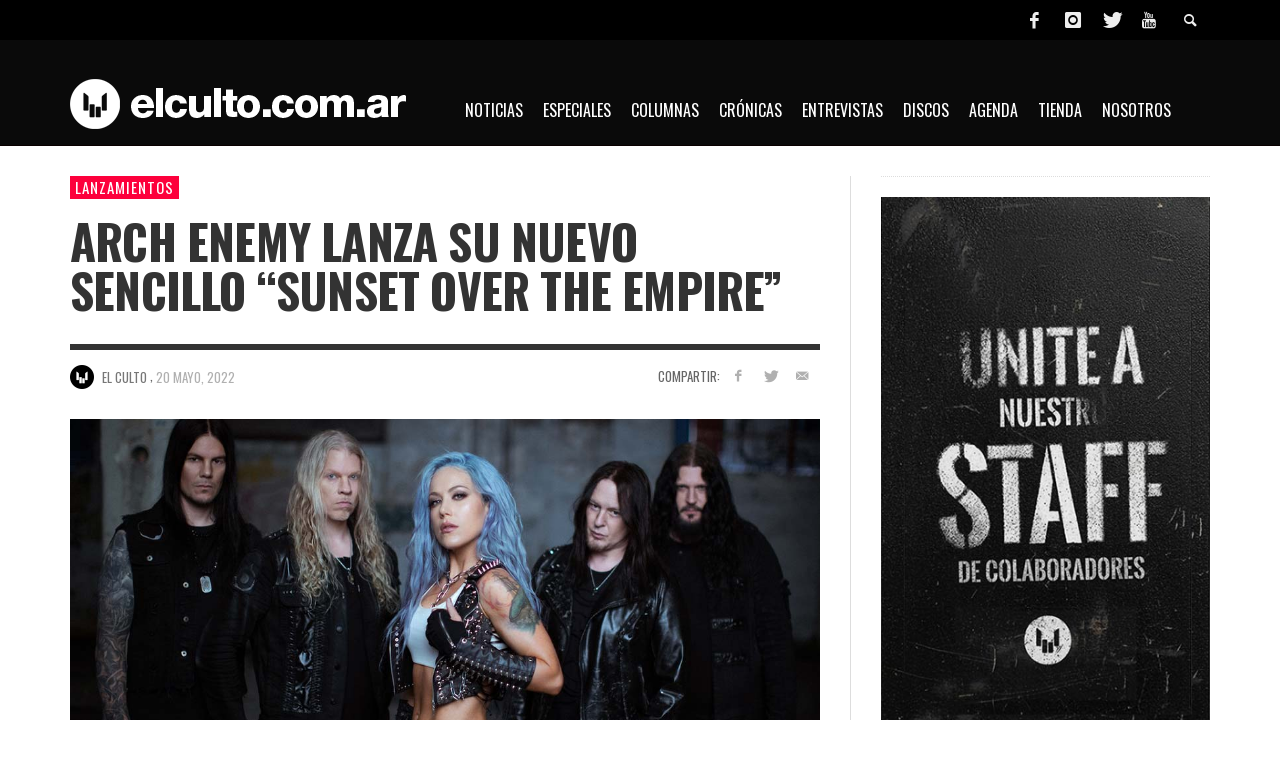

--- FILE ---
content_type: text/html; charset=UTF-8
request_url: https://www.elculto.com.ar/arch-enemy-video-sunset-over-the-empire/
body_size: 17260
content:
<!DOCTYPE html> <!--[if lt IE 7]><html class="no-js lt-ie9 lt-ie8 lt-ie7" dir="ltr" lang="es"
 prefix="og: https://ogp.me/ns#" > <![endif]--> <!--[if IE 7]><html class="no-js lt-ie9 lt-ie8" dir="ltr" lang="es"
 prefix="og: https://ogp.me/ns#" > <![endif]--> <!--[if IE 8]><html class="no-js lt-ie9" dir="ltr" lang="es"
 prefix="og: https://ogp.me/ns#" > <![endif]--> <!--[if gt IE 8]><!--><html class="no-js" dir="ltr" lang="es"
 prefix="og: https://ogp.me/ns#" > <!--<![endif]--><head><meta property="fb:pages" content="297076517048914" /><meta charset="UTF-8"><link href="//www.google-analytics.com" rel="dns-prefetch"><meta http-equiv="X-UA-Compatible" content="IE=edge,chrome=1"><meta name="viewport" content="width=device-width,initial-scale=1.0,user-scalable=yes"><meta name="description" content=""><link rel="shortcut icon" href="https://www.elculto.com.ar/wp-content/uploads/2020/06/icon_57x57.png"><link rel="apple-touch-icon" href="https://www.elculto.com.ar/wp-content/uploads/2020/06/icon_57x57.png"><link rel="pingback" href="https://www.elculto.com.ar/xmlrpc.php" /><meta http-equiv="x-dns-prefetch-control" content="on"><link rel="dns-prefetch" href="//fonts.googleapis.com" /><link rel="dns-prefetch" href="//fonts.gstatic.com" /><link rel="dns-prefetch" href="//ajax.googleapis.com" /><link rel="dns-prefetch" href="//apis.google.com" /><link rel="dns-prefetch" href="//google-analytics.com" /><link rel="dns-prefetch" href="//www.google-analytics.com" /><link rel="dns-prefetch" href="//ssl.google-analytics.com" /><link rel="dns-prefetch" href="//youtube.com" /><link rel="dns-prefetch" href="//api.pinterest.com" /><link rel="dns-prefetch" href="//googleads.g.doubleclick.net" /><link rel="dns-prefetch" href="//adservice.google.ca" /><link rel="dns-prefetch" href="//adservice.google.com" /><link rel="dns-prefetch" href="//partner.googleadservices.com" /><link rel="dns-prefetch" href="//scontent.cdninstagram.com" /><link rel="dns-prefetch" href="//ssl.google-analytics.com" /><link rel="dns-prefetch" href="//connect.facebook.net" /><link rel="dns-prefetch" href="//platform.twitter.com" /><link rel="dns-prefetch" href="//syndication.twitter.com" /><link rel="dns-prefetch" href="//googletagservices.com" /><link rel="dns-prefetch" href="//platform.instagram.com" /><link rel="dns-prefetch" href="//s.gravatar.com" /><link rel="dns-prefetch" href="//facebook.com" /><link rel="dns-prefetch" href="//tpc.googlesyndication.com" /><link media="all" href="https://www.elculto.com.ar/wp-content/cache/autoptimize/css/autoptimize_13bb22bcd71f6cfd002dcc0a792480b1.css" rel="stylesheet" /><title>Arch Enemy lanza su nuevo sencillo “Sunset Over The Empire” - EL CULTO</title><meta name="description" content="El 29 de julio Arch Enemy lanzará su undécimo álbum de estudio, &quot;Deceivers&quot;, a través de Century Media Records. Como adelanto el grupo acaba de estrenar el video musical de &quot;Sunset Over The Empire&quot;, dirigido por Grupa13, que se puede ver a continuación. Michael Amott comenta: &quot;¡Contemplen &#039;Sunset Over The Empire&#039;, el cuarto sencillo de" /><meta name="robots" content="max-image-preview:large" /><link rel="canonical" href="https://www.elculto.com.ar/arch-enemy-video-sunset-over-the-empire/" /><meta name="generator" content="All in One SEO (AIOSEO) 4.3.2 " /><meta property="og:locale" content="es_ES" /><meta property="og:site_name" content="EL CULTO -" /><meta property="og:type" content="article" /><meta property="og:title" content="Arch Enemy lanza su nuevo sencillo “Sunset Over The Empire” - EL CULTO" /><meta property="og:description" content="El 29 de julio Arch Enemy lanzará su undécimo álbum de estudio, &quot;Deceivers&quot;, a través de Century Media Records. Como adelanto el grupo acaba de estrenar el video musical de &quot;Sunset Over The Empire&quot;, dirigido por Grupa13, que se puede ver a continuación. Michael Amott comenta: &quot;¡Contemplen &#039;Sunset Over The Empire&#039;, el cuarto sencillo de" /><meta property="og:url" content="https://www.elculto.com.ar/arch-enemy-video-sunset-over-the-empire/" /><meta property="article:published_time" content="2022-05-20T16:16:43+00:00" /><meta property="article:modified_time" content="2022-05-20T16:16:43+00:00" /><meta name="twitter:card" content="summary_large_image" /><meta name="twitter:title" content="Arch Enemy lanza su nuevo sencillo “Sunset Over The Empire” - EL CULTO" /><meta name="twitter:description" content="El 29 de julio Arch Enemy lanzará su undécimo álbum de estudio, &quot;Deceivers&quot;, a través de Century Media Records. Como adelanto el grupo acaba de estrenar el video musical de &quot;Sunset Over The Empire&quot;, dirigido por Grupa13, que se puede ver a continuación. Michael Amott comenta: &quot;¡Contemplen &#039;Sunset Over The Empire&#039;, el cuarto sencillo de" /> <script type="application/ld+json" class="aioseo-schema">{"@context":"https:\/\/schema.org","@graph":[{"@type":"BlogPosting","@id":"https:\/\/www.elculto.com.ar\/arch-enemy-video-sunset-over-the-empire\/#blogposting","name":"Arch Enemy lanza su nuevo sencillo \u201cSunset Over The Empire\u201d - EL CULTO","headline":"Arch Enemy lanza su nuevo sencillo &#8220;Sunset Over The Empire&#8221;","author":{"@id":"https:\/\/www.elculto.com.ar\/author\/elculto\/#author"},"publisher":{"@id":"https:\/\/www.elculto.com.ar\/#organization"},"image":{"@type":"ImageObject","url":"https:\/\/www.elculto.com.ar\/wp-content\/uploads\/2022\/05\/arch-enemy.jpg","width":1140,"height":500,"caption":"Arch Enemy"},"datePublished":"2022-05-20T16:16:43-03:00","dateModified":"2022-05-20T16:16:43-03:00","inLanguage":"es-ES","mainEntityOfPage":{"@id":"https:\/\/www.elculto.com.ar\/arch-enemy-video-sunset-over-the-empire\/#webpage"},"isPartOf":{"@id":"https:\/\/www.elculto.com.ar\/arch-enemy-video-sunset-over-the-empire\/#webpage"},"articleSection":"Lanzamientos, Arch Enemy"},{"@type":"BreadcrumbList","@id":"https:\/\/www.elculto.com.ar\/arch-enemy-video-sunset-over-the-empire\/#breadcrumblist","itemListElement":[{"@type":"ListItem","@id":"https:\/\/www.elculto.com.ar\/#listItem","position":1,"item":{"@type":"WebPage","@id":"https:\/\/www.elculto.com.ar\/","name":"Inicio","url":"https:\/\/www.elculto.com.ar\/"},"nextItem":"https:\/\/www.elculto.com.ar\/arch-enemy-video-sunset-over-the-empire\/#listItem"},{"@type":"ListItem","@id":"https:\/\/www.elculto.com.ar\/arch-enemy-video-sunset-over-the-empire\/#listItem","position":2,"item":{"@type":"WebPage","@id":"https:\/\/www.elculto.com.ar\/arch-enemy-video-sunset-over-the-empire\/","name":"Arch Enemy lanza su nuevo sencillo \"Sunset Over The Empire\"","description":"El 29 de julio Arch Enemy lanzar\u00e1 su und\u00e9cimo \u00e1lbum de estudio, \"Deceivers\", a trav\u00e9s de Century Media Records. Como adelanto el grupo acaba de estrenar el video musical de \"Sunset Over The Empire\", dirigido por Grupa13, que se puede ver a continuaci\u00f3n. Michael Amott comenta: \"\u00a1Contemplen 'Sunset Over The Empire', el cuarto sencillo de","url":"https:\/\/www.elculto.com.ar\/arch-enemy-video-sunset-over-the-empire\/"},"previousItem":"https:\/\/www.elculto.com.ar\/#listItem"}]},{"@type":"Organization","@id":"https:\/\/www.elculto.com.ar\/#organization","name":"EL CULTO","url":"https:\/\/www.elculto.com.ar\/"},{"@type":"Person","@id":"https:\/\/www.elculto.com.ar\/author\/elculto\/#author","url":"https:\/\/www.elculto.com.ar\/author\/elculto\/","name":"El Culto","image":{"@type":"ImageObject","@id":"https:\/\/www.elculto.com.ar\/arch-enemy-video-sunset-over-the-empire\/#authorImage","url":"https:\/\/www.elculto.com.ar\/wp-content\/uploads\/2018\/09\/El-Culto_avatar-96x96.png","width":96,"height":96,"caption":"El Culto"}},{"@type":"WebPage","@id":"https:\/\/www.elculto.com.ar\/arch-enemy-video-sunset-over-the-empire\/#webpage","url":"https:\/\/www.elculto.com.ar\/arch-enemy-video-sunset-over-the-empire\/","name":"Arch Enemy lanza su nuevo sencillo \u201cSunset Over The Empire\u201d - EL CULTO","description":"El 29 de julio Arch Enemy lanzar\u00e1 su und\u00e9cimo \u00e1lbum de estudio, \"Deceivers\", a trav\u00e9s de Century Media Records. Como adelanto el grupo acaba de estrenar el video musical de \"Sunset Over The Empire\", dirigido por Grupa13, que se puede ver a continuaci\u00f3n. Michael Amott comenta: \"\u00a1Contemplen 'Sunset Over The Empire', el cuarto sencillo de","inLanguage":"es-ES","isPartOf":{"@id":"https:\/\/www.elculto.com.ar\/#website"},"breadcrumb":{"@id":"https:\/\/www.elculto.com.ar\/arch-enemy-video-sunset-over-the-empire\/#breadcrumblist"},"author":{"@id":"https:\/\/www.elculto.com.ar\/author\/elculto\/#author"},"creator":{"@id":"https:\/\/www.elculto.com.ar\/author\/elculto\/#author"},"image":{"@type":"ImageObject","url":"https:\/\/www.elculto.com.ar\/wp-content\/uploads\/2022\/05\/arch-enemy.jpg","@id":"https:\/\/www.elculto.com.ar\/#mainImage","width":1140,"height":500,"caption":"Arch Enemy"},"primaryImageOfPage":{"@id":"https:\/\/www.elculto.com.ar\/arch-enemy-video-sunset-over-the-empire\/#mainImage"},"datePublished":"2022-05-20T16:16:43-03:00","dateModified":"2022-05-20T16:16:43-03:00"},{"@type":"WebSite","@id":"https:\/\/www.elculto.com.ar\/#website","url":"https:\/\/www.elculto.com.ar\/","name":"EL CULTO","inLanguage":"es-ES","publisher":{"@id":"https:\/\/www.elculto.com.ar\/#organization"}}]}</script> <meta name="description" content="Arch Enemy estrena un nuevo adelanto de su undécimo álbum de estudio, “Deceivers”, que se lanzará el 29 de julio." /><meta name="robots" content="index, follow, max-snippet:-1, max-image-preview:large, max-video-preview:-1" /><link rel="canonical" href="https://www.elculto.com.ar/arch-enemy-video-sunset-over-the-empire/" /><meta property="og:locale" content="es_ES" /><meta property="og:type" content="article" /><meta property="og:title" content="Arch Enemy lanza su nuevo sencillo &quot;Sunset Over The Empire&quot;" /><meta property="og:description" content="Arch Enemy estrena un nuevo adelanto de su undécimo álbum de estudio, “Deceivers”, que se lanzará el 29 de julio." /><meta property="og:url" content="https://www.elculto.com.ar/arch-enemy-video-sunset-over-the-empire/" /><meta property="og:site_name" content="EL CULTO" /><meta property="article:publisher" content="https://www.facebook.com/elculto.com.ar/" /><meta property="article:published_time" content="2022-05-20T16:16:43+00:00" /><meta property="og:image" content="https://www.elculto.com.ar/wp-content/uploads/2022/05/arch-enemy.jpg" /><meta property="og:image:width" content="1140" /><meta property="og:image:height" content="500" /><meta property="fb:app_id" content="2063860047181478" /><meta name="twitter:card" content="summary_large_image" /><meta name="twitter:creator" content="@elcultocomar" /><meta name="twitter:site" content="@elcultocomar" /><meta name="twitter:label1" content="Escrito por"><meta name="twitter:data1" content="El Culto"><meta name="twitter:label2" content="Tiempo de lectura"><meta name="twitter:data2" content="1 minuto"> <script type="application/ld+json" class="yoast-schema-graph">{"@context":"https://schema.org","@graph":[{"@type":"WebSite","@id":"https://www.elculto.com.ar/#website","url":"https://www.elculto.com.ar/","name":"EL CULTO","description":"","potentialAction":[{"@type":"BuscarAction","target":"https://www.elculto.com.ar/?s={search_term_string}","query-input":"required name=search_term_string"}],"inLanguage":"es"},{"@type":"ImageObject","@id":"https://www.elculto.com.ar/arch-enemy-video-sunset-over-the-empire/#primaryimage","inLanguage":"es","url":"https://www.elculto.com.ar/wp-content/uploads/2022/05/arch-enemy.jpg","width":1140,"height":500,"caption":"Arch Enemy"},{"@type":"WebPage","@id":"https://www.elculto.com.ar/arch-enemy-video-sunset-over-the-empire/#webpage","url":"https://www.elculto.com.ar/arch-enemy-video-sunset-over-the-empire/","name":"Arch Enemy lanza su nuevo sencillo \"Sunset Over The Empire\"","isPartOf":{"@id":"https://www.elculto.com.ar/#website"},"primaryImageOfPage":{"@id":"https://www.elculto.com.ar/arch-enemy-video-sunset-over-the-empire/#primaryimage"},"datePublished":"2022-05-20T16:16:43+00:00","dateModified":"2022-05-20T16:16:43+00:00","author":{"@id":"https://www.elculto.com.ar/#/schema/person/0ad872e44618acf5ab4c9c6ea8d70389"},"description":"Arch Enemy estrena un nuevo adelanto de su und\u00e9cimo \u00e1lbum de estudio, \u201cDeceivers\u201d, que se lanzar\u00e1 el 29 de julio.","inLanguage":"es","potentialAction":[{"@type":"ReadAction","target":["https://www.elculto.com.ar/arch-enemy-video-sunset-over-the-empire/"]}]},{"@type":"Person","@id":"https://www.elculto.com.ar/#/schema/person/0ad872e44618acf5ab4c9c6ea8d70389","name":"El Culto","image":{"@type":"ImageObject","@id":"https://www.elculto.com.ar/#personlogo","inLanguage":"es","url":"https://www.elculto.com.ar/wp-content/uploads/2018/09/El-Culto_avatar-96x96.png","caption":"El Culto"},"description":"Medio especializado en el g\u00e9nero Metal y Hard rock. Noticias, lanzamientos, entrevistas, agenda, rese\u00f1as, coberturas y toda la actualidad de la escena.","sameAs":["https://elculto.com.ar"]}]}</script> <link rel='dns-prefetch' href='//s.w.org' /><link rel="alternate" type="application/rss+xml" title="EL CULTO &raquo; Feed" href="https://www.elculto.com.ar/feed/" /><link rel="alternate" type="application/rss+xml" title="EL CULTO &raquo; Feed de los comentarios" href="https://www.elculto.com.ar/comments/feed/" /><link rel="alternate" type="application/rss+xml" title="EL CULTO &raquo; Comentario Arch Enemy lanza su nuevo sencillo &#8220;Sunset Over The Empire&#8221; del feed" href="https://www.elculto.com.ar/arch-enemy-video-sunset-over-the-empire/feed/" />  <script
				src="//www.googletagmanager.com/gtag/js?id=G-KGDZKP6CMW"  data-cfasync="false" data-wpfc-render="false" type="text/javascript" async></script> <script data-cfasync="false" data-wpfc-render="false" type="text/javascript">var mi_version = '8.12.1';
				var mi_track_user = true;
				var mi_no_track_reason = '';
				
								var disableStrs = [
										'ga-disable-G-KGDZKP6CMW',
														];

				/* Function to detect opted out users */
				function __gtagTrackerIsOptedOut() {
					for (var index = 0; index < disableStrs.length; index++) {
						if (document.cookie.indexOf(disableStrs[index] + '=true') > -1) {
							return true;
						}
					}

					return false;
				}

				/* Disable tracking if the opt-out cookie exists. */
				if (__gtagTrackerIsOptedOut()) {
					for (var index = 0; index < disableStrs.length; index++) {
						window[disableStrs[index]] = true;
					}
				}

				/* Opt-out function */
				function __gtagTrackerOptout() {
					for (var index = 0; index < disableStrs.length; index++) {
						document.cookie = disableStrs[index] + '=true; expires=Thu, 31 Dec 2099 23:59:59 UTC; path=/';
						window[disableStrs[index]] = true;
					}
				}

				if ('undefined' === typeof gaOptout) {
					function gaOptout() {
						__gtagTrackerOptout();
					}
				}
								window.dataLayer = window.dataLayer || [];

				window.MonsterInsightsDualTracker = {
					helpers: {},
					trackers: {},
				};
				if (mi_track_user) {
					function __gtagDataLayer() {
						dataLayer.push(arguments);
					}

					function __gtagTracker(type, name, parameters) {
						if (!parameters) {
							parameters = {};
						}

						if (parameters.send_to) {
							__gtagDataLayer.apply(null, arguments);
							return;
						}

						if (type === 'event') {
														parameters.send_to = monsterinsights_frontend.v4_id;
							var hookName = name;
							if (typeof parameters['event_category'] !== 'undefined') {
								hookName = parameters['event_category'] + ':' + name;
							}

							if (typeof MonsterInsightsDualTracker.trackers[hookName] !== 'undefined') {
								MonsterInsightsDualTracker.trackers[hookName](parameters);
							} else {
								__gtagDataLayer('event', name, parameters);
							}
							
													} else {
							__gtagDataLayer.apply(null, arguments);
						}
					}

					__gtagTracker('js', new Date());
					__gtagTracker('set', {
						'developer_id.dZGIzZG': true,
											});
										__gtagTracker('config', 'G-KGDZKP6CMW', {"forceSSL":"true","link_attribution":"true"} );
															window.gtag = __gtagTracker;										(function () {
						/* https://developers.google.com/analytics/devguides/collection/analyticsjs/ */
						/* ga and __gaTracker compatibility shim. */
						var noopfn = function () {
							return null;
						};
						var newtracker = function () {
							return new Tracker();
						};
						var Tracker = function () {
							return null;
						};
						var p = Tracker.prototype;
						p.get = noopfn;
						p.set = noopfn;
						p.send = function () {
							var args = Array.prototype.slice.call(arguments);
							args.unshift('send');
							__gaTracker.apply(null, args);
						};
						var __gaTracker = function () {
							var len = arguments.length;
							if (len === 0) {
								return;
							}
							var f = arguments[len - 1];
							if (typeof f !== 'object' || f === null || typeof f.hitCallback !== 'function') {
								if ('send' === arguments[0]) {
									var hitConverted, hitObject = false, action;
									if ('event' === arguments[1]) {
										if ('undefined' !== typeof arguments[3]) {
											hitObject = {
												'eventAction': arguments[3],
												'eventCategory': arguments[2],
												'eventLabel': arguments[4],
												'value': arguments[5] ? arguments[5] : 1,
											}
										}
									}
									if ('pageview' === arguments[1]) {
										if ('undefined' !== typeof arguments[2]) {
											hitObject = {
												'eventAction': 'page_view',
												'page_path': arguments[2],
											}
										}
									}
									if (typeof arguments[2] === 'object') {
										hitObject = arguments[2];
									}
									if (typeof arguments[5] === 'object') {
										Object.assign(hitObject, arguments[5]);
									}
									if ('undefined' !== typeof arguments[1].hitType) {
										hitObject = arguments[1];
										if ('pageview' === hitObject.hitType) {
											hitObject.eventAction = 'page_view';
										}
									}
									if (hitObject) {
										action = 'timing' === arguments[1].hitType ? 'timing_complete' : hitObject.eventAction;
										hitConverted = mapArgs(hitObject);
										__gtagTracker('event', action, hitConverted);
									}
								}
								return;
							}

							function mapArgs(args) {
								var arg, hit = {};
								var gaMap = {
									'eventCategory': 'event_category',
									'eventAction': 'event_action',
									'eventLabel': 'event_label',
									'eventValue': 'event_value',
									'nonInteraction': 'non_interaction',
									'timingCategory': 'event_category',
									'timingVar': 'name',
									'timingValue': 'value',
									'timingLabel': 'event_label',
									'page': 'page_path',
									'location': 'page_location',
									'title': 'page_title',
								};
								for (arg in args) {
																		if (!(!args.hasOwnProperty(arg) || !gaMap.hasOwnProperty(arg))) {
										hit[gaMap[arg]] = args[arg];
									} else {
										hit[arg] = args[arg];
									}
								}
								return hit;
							}

							try {
								f.hitCallback();
							} catch (ex) {
							}
						};
						__gaTracker.create = newtracker;
						__gaTracker.getByName = newtracker;
						__gaTracker.getAll = function () {
							return [];
						};
						__gaTracker.remove = noopfn;
						__gaTracker.loaded = true;
						window['__gaTracker'] = __gaTracker;
					})();
									} else {
										console.log("");
					(function () {
						function __gtagTracker() {
							return null;
						}

						window['__gtagTracker'] = __gtagTracker;
						window['gtag'] = __gtagTracker;
					})();
									}</script>  <script type="text/javascript">window._wpemojiSettings = {"baseUrl":"https:\/\/s.w.org\/images\/core\/emoji\/12.0.0-1\/72x72\/","ext":".png","svgUrl":"https:\/\/s.w.org\/images\/core\/emoji\/12.0.0-1\/svg\/","svgExt":".svg","source":{"concatemoji":"https:\/\/www.elculto.com.ar\/wp-includes\/js\/wp-emoji-release.min.js"}};
			/*! This file is auto-generated */
			!function(e,a,t){var n,r,o,i=a.createElement("canvas"),p=i.getContext&&i.getContext("2d");function s(e,t){var a=String.fromCharCode;p.clearRect(0,0,i.width,i.height),p.fillText(a.apply(this,e),0,0);e=i.toDataURL();return p.clearRect(0,0,i.width,i.height),p.fillText(a.apply(this,t),0,0),e===i.toDataURL()}function c(e){var t=a.createElement("script");t.src=e,t.defer=t.type="text/javascript",a.getElementsByTagName("head")[0].appendChild(t)}for(o=Array("flag","emoji"),t.supports={everything:!0,everythingExceptFlag:!0},r=0;r<o.length;r++)t.supports[o[r]]=function(e){if(!p||!p.fillText)return!1;switch(p.textBaseline="top",p.font="600 32px Arial",e){case"flag":return s([127987,65039,8205,9895,65039],[127987,65039,8203,9895,65039])?!1:!s([55356,56826,55356,56819],[55356,56826,8203,55356,56819])&&!s([55356,57332,56128,56423,56128,56418,56128,56421,56128,56430,56128,56423,56128,56447],[55356,57332,8203,56128,56423,8203,56128,56418,8203,56128,56421,8203,56128,56430,8203,56128,56423,8203,56128,56447]);case"emoji":return!s([55357,56424,55356,57342,8205,55358,56605,8205,55357,56424,55356,57340],[55357,56424,55356,57342,8203,55358,56605,8203,55357,56424,55356,57340])}return!1}(o[r]),t.supports.everything=t.supports.everything&&t.supports[o[r]],"flag"!==o[r]&&(t.supports.everythingExceptFlag=t.supports.everythingExceptFlag&&t.supports[o[r]]);t.supports.everythingExceptFlag=t.supports.everythingExceptFlag&&!t.supports.flag,t.DOMReady=!1,t.readyCallback=function(){t.DOMReady=!0},t.supports.everything||(n=function(){t.readyCallback()},a.addEventListener?(a.addEventListener("DOMContentLoaded",n,!1),e.addEventListener("load",n,!1)):(e.attachEvent("onload",n),a.attachEvent("onreadystatechange",function(){"complete"===a.readyState&&t.readyCallback()})),(n=t.source||{}).concatemoji?c(n.concatemoji):n.wpemoji&&n.twemoji&&(c(n.twemoji),c(n.wpemoji)))}(window,document,window._wpemojiSettings);</script> <link rel='stylesheet' id='msl-custom-css'  href='https://www.elculto.com.ar/wp-content/cache/autoptimize/css/autoptimize_single_d759a2b01d13a70924d5a043573a5d34.css' type='text/css' media='all' /> <script>if (document.location.protocol != "https:") {document.location = document.URL.replace(/^http:/i, "https:");}</script> <script data-cfasync="false" data-wpfc-render="false" type="text/javascript" id='monsterinsights-frontend-script-js-extra'>var monsterinsights_frontend = {"js_events_tracking":"true","download_extensions":"doc,pdf,ppt,zip,xls,docx,pptx,xlsx","inbound_paths":"[{\"path\":\"\\\/go\\\/\",\"label\":\"affiliate\"},{\"path\":\"\\\/recommend\\\/\",\"label\":\"affiliate\"}]","home_url":"https:\/\/www.elculto.com.ar","hash_tracking":"false","ua":"","v4_id":"G-KGDZKP6CMW"};</script> <script type='text/javascript' src='https://www.elculto.com.ar/wp-includes/js/jquery/jquery.js'></script> <script type='text/javascript'>var instant_search = {"blog_url":"https:\/\/www.elculto.com.ar","ajax_url":"https:\/\/www.elculto.com.ar\/wp-admin\/admin-ajax.php","placeholder":"Buscar"};</script> <link rel='https://api.w.org/' href='https://www.elculto.com.ar/wp-json/' /><link rel="EditURI" type="application/rsd+xml" title="RSD" href="https://www.elculto.com.ar/xmlrpc.php?rsd" /><link rel="wlwmanifest" type="application/wlwmanifest+xml" href="https://www.elculto.com.ar/wp-includes/wlwmanifest.xml" /><meta name="generator" content="WordPress 5.4.18" /><link rel='shortlink' href='https://www.elculto.com.ar/?p=35386' /><link rel="alternate" type="application/json+oembed" href="https://www.elculto.com.ar/wp-json/oembed/1.0/embed?url=https%3A%2F%2Fwww.elculto.com.ar%2Farch-enemy-video-sunset-over-the-empire%2F" /><link rel="alternate" type="text/xml+oembed" href="https://www.elculto.com.ar/wp-json/oembed/1.0/embed?url=https%3A%2F%2Fwww.elculto.com.ar%2Farch-enemy-video-sunset-over-the-empire%2F&#038;format=xml" /><meta property="fb:pages" content="297076517048914" /><script>var ms_grabbing_curosr = 'https://www.elculto.com.ar/wp-content/plugins/master-slider/public/assets/css/common/grabbing.cur', ms_grab_curosr = 'https://www.elculto.com.ar/wp-content/plugins/master-slider/public/assets/css/common/grab.cur';</script> <meta name="generator" content="MasterSlider 3.11.0 - Responsive Touch Image Slider | avt.li/msf" /><link rel="icon" href="https://www.elculto.com.ar/wp-content/uploads/2020/06/icon_57x57.png" sizes="32x32" /><link rel="icon" href="https://www.elculto.com.ar/wp-content/uploads/2020/06/icon_57x57.png" sizes="192x192" /><link rel="apple-touch-icon" href="https://www.elculto.com.ar/wp-content/uploads/2020/06/icon_57x57.png" /><meta name="msapplication-TileImage" content="https://www.elculto.com.ar/wp-content/uploads/2020/06/icon_57x57.png" /><link href='https://fonts.googleapis.com/css?family=Oswald:400,400italic,500,500italic,700,700italic,400,400italic|Open+Sans:400,400italic,500,500italic,700,700italic,400,400italic&#038;subset=latin,latin-ext,cyrillic,cyrillic-ext,greek-ext,greek,vietnamese' rel='stylesheet' type='text/css'><style type="text/css">::selection { color: white; background-color: #fd003c; }
		h1, h2, h3, h4, h5, h6 {
			font-family: Oswald, sans-serif;
			font-weight: 400;
			color: #333333;
		}
		h1 { line-height: 1.1; }
		h2 { line-height: 1.2; }
		h3, h4, h5, h6 { line-height: 1.4; }
		body {
			font-family: Open Sans, sans-serif;
			font-size: 14px;
			font-weight: 400;
			color: #666666;
		}

		.header-font,
		woocommerce div.product .woocommerce-tabs ul.tabs li, .woocommerce-page div.product .woocommerce-tabs ul.tabs li, .woocommerce #content div.product .woocommerce-tabs ul.tabs li, .woocommerce-page #content div.product .woocommerce-tabs ul.tabs li
		{ font-family: Oswald, sans-serif; font-weight: 400; }
		.header-font-color { color: #333333; }

		.wp-caption p.wp-caption-text {
			color: #333333;
			border-bottom-color: #333333;
		}
		
		.body-font { font-family: Open Sans, sans-serif; font-weight: 400; }

		/* Only header font, No font-weight */
		.mobile-nav,
		.top-nav,
		.comment .author > span, .pingback .author > span, 
		.label, .tagcloud a,
		.woocommerce .product_meta .post-tags a,
		.bbp-topic-tags a,
		.woocommerce div.product span.price, .woocommerce-page div.product span.price, .woocommerce #content div.product span.price, .woocommerce-page #content div.product span.price, .woocommerce div.product p.price, .woocommerce-page div.product p.price, .woocommerce #content div.product p.price, .woocommerce-page #content div.product p.price,
		.main-nav .menu-link { font-family: Oswald, sans-serif; }

		/* Primary Color */
		.primary-bg,
		.label, .tagcloud a,
		.woocommerce nav.woocommerce-pagination ul li span.current, .woocommerce-page nav.woocommerce-pagination ul li span.current, .woocommerce #content nav.woocommerce-pagination ul li span.current, .woocommerce-page #content nav.woocommerce-pagination ul li span.current, .woocommerce nav.woocommerce-pagination ul li a:hover, .woocommerce-page nav.woocommerce-pagination ul li a:hover, .woocommerce #content nav.woocommerce-pagination ul li a:hover, .woocommerce-page #content nav.woocommerce-pagination ul li a:hover, .woocommerce nav.woocommerce-pagination ul li a:focus, .woocommerce-page nav.woocommerce-pagination ul li a:focus, .woocommerce #content nav.woocommerce-pagination ul li a:focus, .woocommerce-page #content nav.woocommerce-pagination ul li a:focus,
		#pagination > span {
			background-color: #fd003c;
		}
		a, .social-share a:hover, .site-social-icons a:hover,
		.bbp-topic-header a:hover,
		.bbp-forum-header a:hover,
		.bbp-reply-header a:hover { color: #fd003c; }
		.button-primary { color: #fd003c; border-color: #fd003c; }
		.primary-border { border-color: #fd003c; }

		/* Top-bar Colors */
		.top-bar {
			background-color: #000000;
			color: #eeeeee;
		}

		#open-mobile-nav, .top-nav  a, .top-bar-right > a {
			color: #eeeeee;
		}

		#open-mobile-nav:hover, .top-nav  a:hover, .top-bar-right > a:hover {
			background-color: #fd003c;
			color: #ffffff;
		}

		.top-nav .menu-item:hover { background-color: #fd003c; }
		.top-nav .menu-item:hover > a { color: #ffffff; }

		/* Header Colors */
		.main-bar {
			background-color: #0a0a0a;
			color: #ffffff;
		}

		/* Main Navigation Colors */
		.main-nav-bar {
			background-color: #0a0000;
		}

		.main-nav-bar, .main-nav > .menu-item > a {
			color: #ffffff;
		}

		.main-nav .menu-item:hover > .menu-link,
		.main-nav > .current-menu-ancestor > a,
		.main-nav > .current-menu-item > a {
			background-color: #fd003c;
			color: #ffffff;
		}

		/* Widgets */
		.widget_vw_widget_social_subscription .social-subscription:hover .social-subscription-icon { background-color: #fd003c; }
		.widget_vw_widget_social_subscription .social-subscription:hover .social-subscription-count { color: #fd003c; }

		.widget_vw_widget_categories a:hover { color: #fd003c; }

		/* Footer Colors */
		#footer {
			background-color: #0a0a0a;
		}

		#footer .widget-title {
			color: #fd003c;
		}

		#footer,
		#footer .title,
		#footer .comment-author,
		#footer .social-subscription-count
		{ color: #999999; }

		.copyright {
			background-color: #222222;
		}
		.copyright, .copyright a {
			color: #dddddd;
		}

		/* Custom Styles */</style><style type="text/css" id="wp-custom-css">/* GENERAL */

/* Fondo */
#off-canvas-body-inner {
    background-color: #FFFFFF;
}

/* Menú */
.main-nav-bar #main-nav-wrapper {
    top: -60px;
	  margin-left: 400px;
}
.main-nav-bar #menu-main-menu, .main-nav-bar #menu-main-menu-1 {
    padding-left: 0px;
}
.sub-menu-container {
    margin-left: -400px;
    width: 100%;
}

/* Super título */
.title .super-title {
    display: none;
}

/* Post excerpt */
.post-box-large-thumbnail .post-excerpt, .post-box-classic .post-excerpt {
    height: 65px;
}

/* MOBILE */
@media (max-width: 767px) {
	/* Menú */
	#logo a {
    margin-top: 6px;
		padding-top: 1px;
    margin-bottom: 15px;
    padding-bottom: 6px;
}
	#open-mobile-nav i {
    margin-bottom: 2px;
}
	/* Slider */
	.vwpc-section-featured_post_slider {
    display: none;
	}
	.vwpc-section-latest hr.section-hr {
    display: none;
	}
	header.main-bar.header-layout-left-logo {
    margin-bottom: -45px;
	}
	#page-wrapper #page-content {
    margin-bottom: 15px;
    margin-top: 45px;
}
}
img.aligncenter{
	margin: 0!important;
	display: inline-block !important;
}</style> <!--[if lt IE 9]> <script src="//cdnjs.cloudflare.com/ajax/libs/html5shiv/3.7/html5shiv.min.js"></script> <script src="//cdnjs.cloudflare.com/ajax/libs/respond.js/1.3.0/respond.min.js"></script> <![endif]--></head><body data-rsssl=1 id="top" class="post-template-default single single-post postid-35386 single-format-standard _masterslider _ms_version_3.11.0 site-layout-full-large site-disable-post-box-effects"><div id="fb-root"></div> <script>(function(d, s, id) {
			  var js, fjs = d.getElementsByTagName(s)[0];
			  if (d.getElementById(id)) return;
			  js = d.createElement(s); js.id = id;
			  js.src = 'https://connect.facebook.net/es_LA/sdk.js#xfbml=1&version=v2.11&appId=1394781110823892&autoLogAppEvents=1';
			  fjs.parentNode.insertBefore(js, fjs);
			}(document, 'script', 'facebook-jssdk'));</script> <nav id="mobile-nav-wrapper" role="navigation"></nav><div id="off-canvas-body-inner"><div id="top-bar" class="top-bar"><div class="container"><div class="row"><div class="col-sm-12"><div class="top-bar-right"> <a class="site-social-icon" href="https://www.facebook.com/elculto.com.ar" title="Facebook" target="_blank"><i class="icon-social-facebook"></i></a><a class="site-social-icon" href="https://www.instagram.com/elculto.com.ar" title="Instagram" target="_blank"><i class="icon-social-instagram"></i></a><a class="site-social-icon" href="https://twitter.com/elcultocomar" title="Twitter" target="_blank"><i class="icon-social-twitter"></i></a><a class="site-social-icon" href="https://www.youtube.com/channel/UCxwd7nSLSSN7eqpg2Ifuugw" title="Youtube" target="_blank"><i class="icon-social-youtube"></i></a> <a class="instant-search-icon" href="#menu1"><i class="icon-entypo-search"></i></a></div> <a id="open-mobile-nav" href="#mobile-nav" title="Buscar"><i class="icon-entypo-menu"></i></a><nav id="top-nav-wrapper"></nav></div></div></div></div><header class="main-bar header-layout-left-logo"><div class="container"><div class="row"><div class="col-sm-12"><div id="logo" class=""> <a href="https://www.elculto.com.ar/"> <img src="https://www.elculto.com.ar/wp-content/uploads/2020/06/El-Culto-Logo-2020.png" alt="EL CULTO" class="logo-original" /> </a></div><div class="header-ads"><link rel="dns-prefetch" href="//cdn.statically.io"><link rel="dns-prefetch" href="//scontent.cdninstagram.com/"></div></div></div></div></header><div class="main-nav-bar header-layout-left-logo"><div class="container"><div class="row"><div class="col-sm-12"><nav id="main-nav-wrapper"><ul id="menu-main-menu" class="main-nav list-unstyled"><li id="nav-menu-item-613" class="main-menu-item  menu-item-even menu-item-depth-0 menu-item menu-item-type-taxonomy menu-item-object-category"><a href="https://www.elculto.com.ar/noticias/" class="menu-link main-menu-link"><span>Noticias</span></a><div class="sub-menu-container"><ul class="sub-posts"><li class="col-sm-4"><article class="post-40022 post-box post-box-large-thumbnail"><div class="post-thumbnail-wrapper"> <a href="https://www.elculto.com.ar/el-mundo-del-rock-de-luto-murio-ozzy-osbourne-a-los-76-anos/" title="Permalink to El mundo del rock de luto: Murió Ozzy Osbourne a los 76 años" rel="bookmark"> <img width="360" height="200" src="https://www.elculto.com.ar/wp-content/uploads/2020/03/ozzy-osbourne-ordinary-man-360x200.jpg" class="attachment-vw_small size-vw_small wp-post-image" alt="Ozzy Osbourne" /> </a></div><div class="post-box-inner"><h3 class="title"><a href="https://www.elculto.com.ar/el-mundo-del-rock-de-luto-murio-ozzy-osbourne-a-los-76-anos/" title="Permalink to El mundo del rock de luto: Murió Ozzy Osbourne a los 76 años" rel="bookmark">El mundo del rock de luto: Murió Ozzy Osbourne a los 76 años</a></h3><div class="post-meta header-font"> <img alt='' src='https://www.elculto.com.ar/wp-content/uploads/2018/09/El-Culto_avatar-32x32.png' srcset='https://www.elculto.com.ar/wp-content/uploads/2018/09/El-Culto_avatar.png 2x' class='avatar avatar-32 photo' height='32' width='32' /> <a class="author-name" href="https://www.elculto.com.ar/author/elculto/" title="View all posts by El Culto">El Culto</a><span class="post-meta-separator">,</span> <a href="https://www.elculto.com.ar/el-mundo-del-rock-de-luto-murio-ozzy-osbourne-a-los-76-anos/" class="post-date" title="Permalink to El mundo del rock de luto: Murió Ozzy Osbourne a los 76 años" rel="bookmark">22 julio, 2025</a></div></div></article></li><li class="col-sm-4"><article class="post-39983 post-box post-box-large-thumbnail"><div class="post-thumbnail-wrapper"> <a href="https://www.elculto.com.ar/moths-estrena-single-envy/" title="Permalink to Moths estrena su perturbador nuevo single “Envy”" rel="bookmark"> <img width="360" height="200" src="https://www.elculto.com.ar/wp-content/uploads/2025/07/Moths-banda-360x200.jpg" class="attachment-vw_small size-vw_small wp-post-image" alt="Moths" /> </a></div><div class="post-box-inner"><h3 class="title"><a href="https://www.elculto.com.ar/moths-estrena-single-envy/" title="Permalink to Moths estrena su perturbador nuevo single “Envy”" rel="bookmark">Moths estrena su perturbador nuevo single “Envy”</a></h3><div class="post-meta header-font"> <img alt='' src='https://www.elculto.com.ar/wp-content/uploads/2018/09/El-Culto_avatar-32x32.png' srcset='https://www.elculto.com.ar/wp-content/uploads/2018/09/El-Culto_avatar.png 2x' class='avatar avatar-32 photo' height='32' width='32' /> <a class="author-name" href="https://www.elculto.com.ar/author/elculto/" title="View all posts by El Culto">El Culto</a><span class="post-meta-separator">,</span> <a href="https://www.elculto.com.ar/moths-estrena-single-envy/" class="post-date" title="Permalink to Moths estrena su perturbador nuevo single “Envy”" rel="bookmark">8 julio, 2025</a></div></div></article></li><li class="col-sm-4"><article class="post-38670 post-box post-box-large-thumbnail"><div class="post-thumbnail-wrapper"> <a href="https://www.elculto.com.ar/motley-crue-35-anos-dr-feelgood/" title="Permalink to Mötley Crüe celebra los 35 años de “Dr. Feelgood”" rel="bookmark"> <img width="360" height="200" src="https://www.elculto.com.ar/wp-content/uploads/2024/11/motley-crue-dr-feelgood-35th-anniversary-360x200.jpg" class="attachment-vw_small size-vw_small wp-post-image" alt="Mötley Crüe" /> </a></div><div class="post-box-inner"><h3 class="title"><a href="https://www.elculto.com.ar/motley-crue-35-anos-dr-feelgood/" title="Permalink to Mötley Crüe celebra los 35 años de “Dr. Feelgood”" rel="bookmark">Mötley Crüe celebra los 35 años de “Dr. Feelgood”</a></h3><div class="post-meta header-font"> <img alt='' src='https://www.elculto.com.ar/wp-content/uploads/2024/02/Julieta-Güerri_avatar-32x32.png' srcset='https://www.elculto.com.ar/wp-content/uploads/2024/02/Julieta-Güerri_avatar-64x64.png 2x' class='avatar avatar-32 photo' height='32' width='32' /> <a class="author-name" href="https://www.elculto.com.ar/author/julieta-guerri/" title="View all posts by Julieta Güerri">Julieta Güerri</a><span class="post-meta-separator">,</span> <a href="https://www.elculto.com.ar/motley-crue-35-anos-dr-feelgood/" class="post-date" title="Permalink to Mötley Crüe celebra los 35 años de “Dr. Feelgood”" rel="bookmark">24 noviembre, 2024</a></div></div></article></li></ul></div></li><li id="nav-menu-item-10923" class="main-menu-item  menu-item-even menu-item-depth-0 menu-item menu-item-type-taxonomy menu-item-object-category"><a href="https://www.elculto.com.ar/especiales/" class="menu-link main-menu-link"><span>Especiales</span></a><div class="sub-menu-container"><ul class="sub-posts"><li class="col-sm-4"><article class="post-36203 post-box post-box-large-thumbnail"><div class="post-thumbnail-wrapper"> <a href="https://www.elculto.com.ar/5-versiones-metal-hard-rock-de-david-bowie/" title="Permalink to 5 versiones metal/hard rock de David Bowie" rel="bookmark"> <img width="360" height="200" src="https://www.elculto.com.ar/wp-content/uploads/2023/01/david-bowie-covers-vetal-360x200.jpg" class="attachment-vw_small size-vw_small wp-post-image" alt="David Bowie" /> </a></div><div class="post-box-inner"><h3 class="title"><a href="https://www.elculto.com.ar/5-versiones-metal-hard-rock-de-david-bowie/" title="Permalink to 5 versiones metal/hard rock de David Bowie" rel="bookmark">5 versiones metal/hard rock de David Bowie</a></h3><div class="post-meta header-font"> <img alt='' src='https://www.elculto.com.ar/wp-content/uploads/2018/09/Max-Garcia-Luna_avatar-32x32.png' srcset='https://www.elculto.com.ar/wp-content/uploads/2018/09/Max-Garcia-Luna_avatar-64x64.png 2x' class='avatar avatar-32 photo' height='32' width='32' /> <a class="author-name" href="https://www.elculto.com.ar/author/max/" title="View all posts by Max Garcia Luna">Max Garcia Luna</a><span class="post-meta-separator">,</span> <a href="https://www.elculto.com.ar/5-versiones-metal-hard-rock-de-david-bowie/" class="post-date" title="Permalink to 5 versiones metal/hard rock de David Bowie" rel="bookmark">8 enero, 2026</a></div></div></article></li><li class="col-sm-4"><article class="post-40719 post-box post-box-large-thumbnail"><div class="post-thumbnail-wrapper"> <a href="https://www.elculto.com.ar/mtv-y-el-fin-de-una-era/" title="Permalink to El último fundido a negro: MTV y el fin de una era" rel="bookmark"> <img width="360" height="200" src="https://www.elculto.com.ar/wp-content/uploads/2026/01/el-fin-de-mtv-360x200.jpg" class="attachment-vw_small size-vw_small wp-post-image" alt="MTV y el fin de una era" /> </a></div><div class="post-box-inner"><h3 class="title"><a href="https://www.elculto.com.ar/mtv-y-el-fin-de-una-era/" title="Permalink to El último fundido a negro: MTV y el fin de una era" rel="bookmark">El último fundido a negro: MTV y el fin de una era</a></h3><div class="post-meta header-font"> <img alt='' src='https://www.elculto.com.ar/wp-content/uploads/2018/09/Max-Garcia-Luna_avatar-32x32.png' srcset='https://www.elculto.com.ar/wp-content/uploads/2018/09/Max-Garcia-Luna_avatar-64x64.png 2x' class='avatar avatar-32 photo' height='32' width='32' /> <a class="author-name" href="https://www.elculto.com.ar/author/max/" title="View all posts by Max Garcia Luna">Max Garcia Luna</a><span class="post-meta-separator">,</span> <a href="https://www.elculto.com.ar/mtv-y-el-fin-de-una-era/" class="post-date" title="Permalink to El último fundido a negro: MTV y el fin de una era" rel="bookmark">1 enero, 2026</a></div></div></article></li><li class="col-sm-4"><article class="post-40635 post-box post-box-large-thumbnail"><div class="post-thumbnail-wrapper"> <a href="https://www.elculto.com.ar/top-10-los-mejores-discos-de-2025-segun-el-culto/" title="Permalink to Top 10: Los mejores discos de 2025 según El Culto" rel="bookmark"> <img width="360" height="200" src="https://www.elculto.com.ar/wp-content/uploads/2025/12/top10_discos_2025-360x200.jpg" class="attachment-vw_small size-vw_small wp-post-image" alt="mejores discos de 2025" /> </a></div><div class="post-box-inner"><h3 class="title"><a href="https://www.elculto.com.ar/top-10-los-mejores-discos-de-2025-segun-el-culto/" title="Permalink to Top 10: Los mejores discos de 2025 según El Culto" rel="bookmark">Top 10: Los mejores discos de 2025 según El Culto</a></h3><div class="post-meta header-font"> <img alt='' src='https://www.elculto.com.ar/wp-content/uploads/2018/09/El-Culto_avatar-32x32.png' srcset='https://www.elculto.com.ar/wp-content/uploads/2018/09/El-Culto_avatar.png 2x' class='avatar avatar-32 photo' height='32' width='32' /> <a class="author-name" href="https://www.elculto.com.ar/author/elculto/" title="View all posts by El Culto">El Culto</a><span class="post-meta-separator">,</span> <a href="https://www.elculto.com.ar/top-10-los-mejores-discos-de-2025-segun-el-culto/" class="post-date" title="Permalink to Top 10: Los mejores discos de 2025 según El Culto" rel="bookmark">29 diciembre, 2025</a></div></div></article></li></ul></div></li><li id="nav-menu-item-30749" class="main-menu-item  menu-item-even menu-item-depth-0 menu-item menu-item-type-custom menu-item-object-custom menu-item-has-children"><a href="https://www.elculto.com.ar/columnas" class="menu-link main-menu-link"><span>Columnas</span></a><ul class="sub-menu menu-odd  menu-depth-1"><li id="nav-menu-item-23748" class="sub-menu-item  menu-item-odd menu-item-depth-1 menu-item menu-item-type-taxonomy menu-item-object-category"><a href="https://www.elculto.com.ar/asinacio/" class="menu-link sub-menu-link"><span>Así nació</span></a></li><li id="nav-menu-item-19696" class="sub-menu-item  menu-item-odd menu-item-depth-1 menu-item menu-item-type-taxonomy menu-item-object-category"><a href="https://www.elculto.com.ar/portadas/" class="menu-link sub-menu-link"><span>Portadas</span></a></li><li id="nav-menu-item-25128" class="sub-menu-item  menu-item-odd menu-item-depth-1 menu-item menu-item-type-taxonomy menu-item-object-category"><a href="https://www.elculto.com.ar/clasicos/" class="menu-link sub-menu-link"><span>Clásicos</span></a></li><li id="nav-menu-item-21975" class="sub-menu-item  menu-item-odd menu-item-depth-1 menu-item menu-item-type-taxonomy menu-item-object-category"><a href="https://www.elculto.com.ar/vidas/" class="menu-link sub-menu-link"><span>Vidas</span></a></li><li id="nav-menu-item-24349" class="sub-menu-item  menu-item-odd menu-item-depth-1 menu-item menu-item-type-taxonomy menu-item-object-category"><a href="https://www.elculto.com.ar/metalmorfosis/" class="menu-link sub-menu-link"><span>Metalmorfosis</span></a></li><li id="nav-menu-item-18660" class="sub-menu-item  menu-item-odd menu-item-depth-1 menu-item menu-item-type-taxonomy menu-item-object-category"><a href="https://www.elculto.com.ar/indispensables/" class="menu-link sub-menu-link"><span>Indispensables</span></a></li><li id="nav-menu-item-29459" class="sub-menu-item  menu-item-odd menu-item-depth-1 menu-item menu-item-type-taxonomy menu-item-object-category"><a href="https://www.elculto.com.ar/rockumentales/" class="menu-link sub-menu-link"><span>Rockumentales</span></a></li><li id="nav-menu-item-19914" class="sub-menu-item  menu-item-odd menu-item-depth-1 menu-item menu-item-type-taxonomy menu-item-object-category"><a href="https://www.elculto.com.ar/conceptuales/" class="menu-link sub-menu-link"><span>Conceptuales</span></a></li><li id="nav-menu-item-7863" class="sub-menu-item  menu-item-odd menu-item-depth-1 menu-item menu-item-type-taxonomy menu-item-object-category"><a href="https://www.elculto.com.ar/resenas/libros/" class="menu-link sub-menu-link"><span>Libros</span></a></li><li id="nav-menu-item-14222" class="sub-menu-item  menu-item-odd menu-item-depth-1 menu-item menu-item-type-taxonomy menu-item-object-category"><a href="https://www.elculto.com.ar/juegos/" class="menu-link sub-menu-link"><span>Juegos</span></a></li></ul></li><li id="nav-menu-item-7859" class="main-menu-item  menu-item-even menu-item-depth-0 menu-item menu-item-type-taxonomy menu-item-object-category"><a href="https://www.elculto.com.ar/cronicas/" class="menu-link main-menu-link"><span>Crónicas</span></a><div class="sub-menu-container"><ul class="sub-posts"><li class="col-sm-4"><article class="post-40811 post-box post-box-large-thumbnail"><div class="post-thumbnail-wrapper"> <a href="https://www.elculto.com.ar/dark-tranquillity-en-el-teatrito-2026/" title="Permalink to A puro growl: Dark Tranquillity en El Teatrito" rel="bookmark"> <img width="360" height="200" src="https://www.elculto.com.ar/wp-content/uploads/2026/01/dark-tranquillity-argentina-2025-360x200.jpg" class="attachment-vw_small size-vw_small wp-post-image" alt="Dark Tranquillity" /> </a></div><div class="post-box-inner"><h3 class="title"><a href="https://www.elculto.com.ar/dark-tranquillity-en-el-teatrito-2026/" title="Permalink to A puro growl: Dark Tranquillity en El Teatrito" rel="bookmark">A puro growl: Dark Tranquillity en El Teatrito</a></h3><div class="post-meta header-font"> <img alt='' src='https://www.elculto.com.ar/wp-content/uploads/2024/02/Julieta-Güerri_avatar-32x32.png' srcset='https://www.elculto.com.ar/wp-content/uploads/2024/02/Julieta-Güerri_avatar-64x64.png 2x' class='avatar avatar-32 photo' height='32' width='32' /> <a class="author-name" href="https://www.elculto.com.ar/author/julieta-guerri/" title="View all posts by Julieta Güerri">Julieta Güerri</a><span class="post-meta-separator">,</span> <a href="https://www.elculto.com.ar/dark-tranquillity-en-el-teatrito-2026/" class="post-date" title="Permalink to A puro growl: Dark Tranquillity en El Teatrito" rel="bookmark">23 enero, 2026</a></div></div></article></li><li class="col-sm-4"><article class="post-40688 post-box post-box-large-thumbnail"><div class="post-thumbnail-wrapper"> <a href="https://www.elculto.com.ar/malon-festejo-30-anos-en-el-teatro-flores/" title="Permalink to Malón festejó 30 años de combate en el Teatro Flores" rel="bookmark"> <img width="360" height="200" src="https://www.elculto.com.ar/wp-content/uploads/2025/12/malon-2025-1-360x200.jpg" class="attachment-vw_small size-vw_small wp-post-image" alt="Malón" /> </a></div><div class="post-box-inner"><h3 class="title"><a href="https://www.elculto.com.ar/malon-festejo-30-anos-en-el-teatro-flores/" title="Permalink to Malón festejó 30 años de combate en el Teatro Flores" rel="bookmark">Malón festejó 30 años de combate en el Teatro Flores</a></h3><div class="post-meta header-font"> <img alt='' src='https://www.elculto.com.ar/wp-content/uploads/2019/05/Roberto-Isa_avatar-32x32.png' srcset='https://www.elculto.com.ar/wp-content/uploads/2019/05/Roberto-Isa_avatar-64x64.png 2x' class='avatar avatar-32 photo' height='32' width='32' /> <a class="author-name" href="https://www.elculto.com.ar/author/roberto-isa/" title="View all posts by Rob Isa">Rob Isa</a><span class="post-meta-separator">,</span> <a href="https://www.elculto.com.ar/malon-festejo-30-anos-en-el-teatro-flores/" class="post-date" title="Permalink to Malón festejó 30 años de combate en el Teatro Flores" rel="bookmark">24 diciembre, 2025</a></div></div></article></li><li class="col-sm-4"><article class="post-40592 post-box post-box-large-thumbnail"><div class="post-thumbnail-wrapper"> <a href="https://www.elculto.com.ar/limp-bizkit-parque-argentina-loserville-2025/" title="Permalink to Limp Bizkit sacudió el Parque Sarmiento con el Loserville Fest" rel="bookmark"> <img width="360" height="200" src="https://www.elculto.com.ar/wp-content/uploads/2025/12/limp-bizkit-2025-360x200.jpg" class="attachment-vw_small size-vw_small wp-post-image" alt="Limp Bizkit" /> </a></div><div class="post-box-inner"><h3 class="title"><a href="https://www.elculto.com.ar/limp-bizkit-parque-argentina-loserville-2025/" title="Permalink to Limp Bizkit sacudió el Parque Sarmiento con el Loserville Fest" rel="bookmark">Limp Bizkit sacudió el Parque Sarmiento con el Loserville Fest</a></h3><div class="post-meta header-font"> <img alt='' src='https://www.elculto.com.ar/wp-content/uploads/2019/05/Roberto-Isa_avatar-32x32.png' srcset='https://www.elculto.com.ar/wp-content/uploads/2019/05/Roberto-Isa_avatar-64x64.png 2x' class='avatar avatar-32 photo' height='32' width='32' /> <a class="author-name" href="https://www.elculto.com.ar/author/roberto-isa/" title="View all posts by Rob Isa">Rob Isa</a><span class="post-meta-separator">,</span> <a href="https://www.elculto.com.ar/limp-bizkit-parque-argentina-loserville-2025/" class="post-date" title="Permalink to Limp Bizkit sacudió el Parque Sarmiento con el Loserville Fest" rel="bookmark">18 diciembre, 2025</a></div></div></article></li></ul></div></li><li id="nav-menu-item-617" class="main-menu-item  menu-item-even menu-item-depth-0 menu-item menu-item-type-taxonomy menu-item-object-category"><a href="https://www.elculto.com.ar/entrevistas/" class="menu-link main-menu-link"><span>Entrevistas</span></a><div class="sub-menu-container"><ul class="sub-posts"><li class="col-sm-4"><article class="post-40573 post-box post-box-large-thumbnail"><div class="post-thumbnail-wrapper"> <a href="https://www.elculto.com.ar/tano-romano-malon-entrevista-2025/" title="Permalink to Tano Romano (Malón): &#8220;El metal siempre es resistencia&#8221;" rel="bookmark"> <img width="360" height="200" src="https://www.elculto.com.ar/wp-content/uploads/2025/12/malon-2025-360x200.jpg" class="attachment-vw_small size-vw_small wp-post-image" alt="Tano Romano" /> </a></div><div class="post-box-inner"><h3 class="title"><a href="https://www.elculto.com.ar/tano-romano-malon-entrevista-2025/" title="Permalink to Tano Romano (Malón): &#8220;El metal siempre es resistencia&#8221;" rel="bookmark">Tano Romano (Malón): &#8220;El metal siempre es resistencia&#8221;</a></h3><div class="post-meta header-font"> <img alt='' src='https://www.elculto.com.ar/wp-content/uploads/2019/05/Roberto-Isa_avatar-32x32.png' srcset='https://www.elculto.com.ar/wp-content/uploads/2019/05/Roberto-Isa_avatar-64x64.png 2x' class='avatar avatar-32 photo' height='32' width='32' /> <a class="author-name" href="https://www.elculto.com.ar/author/roberto-isa/" title="View all posts by Rob Isa">Rob Isa</a><span class="post-meta-separator">,</span> <a href="https://www.elculto.com.ar/tano-romano-malon-entrevista-2025/" class="post-date" title="Permalink to Tano Romano (Malón): &#8220;El metal siempre es resistencia&#8221;" rel="bookmark">16 diciembre, 2025</a></div></div></article></li><li class="col-sm-4"><article class="post-40058 post-box post-box-large-thumbnail"><div class="post-thumbnail-wrapper"> <a href="https://www.elculto.com.ar/coen-janssen-epica-entrevista-2025/" title="Permalink to Coen Janssen (Epica): &#8220;Será la mejor fiesta que hemos tenido&#8221;" rel="bookmark"> <img width="360" height="200" src="https://www.elculto.com.ar/wp-content/uploads/2025/09/epica-entrevista-argentina-360x200.jpg" class="attachment-vw_small size-vw_small wp-post-image" alt="Coen Janssen (Epica)" /> </a></div><div class="post-box-inner"><h3 class="title"><a href="https://www.elculto.com.ar/coen-janssen-epica-entrevista-2025/" title="Permalink to Coen Janssen (Epica): &#8220;Será la mejor fiesta que hemos tenido&#8221;" rel="bookmark">Coen Janssen (Epica): &#8220;Será la mejor fiesta que hemos tenido&#8221;</a></h3><div class="post-meta header-font"> <img alt='' src='https://www.elculto.com.ar/wp-content/uploads/2019/05/Roberto-Isa_avatar-32x32.png' srcset='https://www.elculto.com.ar/wp-content/uploads/2019/05/Roberto-Isa_avatar-64x64.png 2x' class='avatar avatar-32 photo' height='32' width='32' /> <a class="author-name" href="https://www.elculto.com.ar/author/roberto-isa/" title="View all posts by Rob Isa">Rob Isa</a><span class="post-meta-separator">,</span> <a href="https://www.elculto.com.ar/coen-janssen-epica-entrevista-2025/" class="post-date" title="Permalink to Coen Janssen (Epica): &#8220;Será la mejor fiesta que hemos tenido&#8221;" rel="bookmark">13 septiembre, 2025</a></div></div></article></li><li class="col-sm-4"><article class="post-39459 post-box post-box-large-thumbnail"><div class="post-thumbnail-wrapper"> <a href="https://www.elculto.com.ar/mai-medina-ciclonautas-entrevista-ecdisis/" title="Permalink to Mai Medina (Ciclonautas): &#8220;Estamos muy orgullosos del nuevo disco&#8221;" rel="bookmark"> <img width="360" height="200" src="https://www.elculto.com.ar/wp-content/uploads/2025/03/ciclonautas-2025-360x200.jpg" class="attachment-vw_small size-vw_small wp-post-image" alt="Ciclonautas" /> </a></div><div class="post-box-inner"><h3 class="title"><a href="https://www.elculto.com.ar/mai-medina-ciclonautas-entrevista-ecdisis/" title="Permalink to Mai Medina (Ciclonautas): &#8220;Estamos muy orgullosos del nuevo disco&#8221;" rel="bookmark">Mai Medina (Ciclonautas): &#8220;Estamos muy orgullosos del nuevo disco&#8221;</a></h3><div class="post-meta header-font"> <img alt='' src='https://www.elculto.com.ar/wp-content/uploads/2019/05/Roberto-Isa_avatar-32x32.png' srcset='https://www.elculto.com.ar/wp-content/uploads/2019/05/Roberto-Isa_avatar-64x64.png 2x' class='avatar avatar-32 photo' height='32' width='32' /> <a class="author-name" href="https://www.elculto.com.ar/author/roberto-isa/" title="View all posts by Rob Isa">Rob Isa</a><span class="post-meta-separator">,</span> <a href="https://www.elculto.com.ar/mai-medina-ciclonautas-entrevista-ecdisis/" class="post-date" title="Permalink to Mai Medina (Ciclonautas): &#8220;Estamos muy orgullosos del nuevo disco&#8221;" rel="bookmark">2 abril, 2025</a></div></div></article></li></ul></div></li><li id="nav-menu-item-7861" class="main-menu-item  menu-item-even menu-item-depth-0 menu-item menu-item-type-taxonomy menu-item-object-category"><a href="https://www.elculto.com.ar/resenas/discos/" class="menu-link main-menu-link"><span>Discos</span></a><div class="sub-menu-container"><ul class="sub-posts"><li class="col-sm-4"><article class="post-40837 post-box post-box-large-thumbnail"><div class="post-thumbnail-wrapper"> <a href="https://www.elculto.com.ar/megadeth-megadeth/" title="Permalink to Megadeth / Megadeth" rel="bookmark"> <img width="360" height="200" src="https://www.elculto.com.ar/wp-content/uploads/2026/01/Megadeth-Megadeth-360x200.jpg" class="attachment-vw_small size-vw_small wp-post-image" alt="Megadeth / Megadeth" /> </a></div><div class="post-box-inner"><h3 class="title"><a href="https://www.elculto.com.ar/megadeth-megadeth/" title="Permalink to Megadeth / Megadeth" rel="bookmark">Megadeth / Megadeth</a></h3><div class="post-meta header-font"> <img alt='' src='https://www.elculto.com.ar/wp-content/uploads/2019/05/Roberto-Isa_avatar-32x32.png' srcset='https://www.elculto.com.ar/wp-content/uploads/2019/05/Roberto-Isa_avatar-64x64.png 2x' class='avatar avatar-32 photo' height='32' width='32' /> <a class="author-name" href="https://www.elculto.com.ar/author/roberto-isa/" title="View all posts by Rob Isa">Rob Isa</a><span class="post-meta-separator">,</span> <a href="https://www.elculto.com.ar/megadeth-megadeth/" class="post-date" title="Permalink to Megadeth / Megadeth" rel="bookmark">25 enero, 2026</a></div></div></article></li><li class="col-sm-4"><article class="post-40627 post-box post-box-large-thumbnail"><div class="post-thumbnail-wrapper"> <a href="https://www.elculto.com.ar/spiritbox-tsunami-sea/" title="Permalink to Spiritbox / Tsunami Sea" rel="bookmark"> <img width="360" height="200" src="https://www.elculto.com.ar/wp-content/uploads/2025/12/Spiritbox-Tsunami-Sea-360x200.jpg" class="attachment-vw_small size-vw_small wp-post-image" alt="Spiritbox / Tsunami Sea" /> </a></div><div class="post-box-inner"><h3 class="title"><a href="https://www.elculto.com.ar/spiritbox-tsunami-sea/" title="Permalink to Spiritbox / Tsunami Sea" rel="bookmark">Spiritbox / Tsunami Sea</a></h3><div class="post-meta header-font"> <img alt='' src='https://www.elculto.com.ar/wp-content/uploads/2019/05/Roberto-Isa_avatar-32x32.png' srcset='https://www.elculto.com.ar/wp-content/uploads/2019/05/Roberto-Isa_avatar-64x64.png 2x' class='avatar avatar-32 photo' height='32' width='32' /> <a class="author-name" href="https://www.elculto.com.ar/author/roberto-isa/" title="View all posts by Rob Isa">Rob Isa</a><span class="post-meta-separator">,</span> <a href="https://www.elculto.com.ar/spiritbox-tsunami-sea/" class="post-date" title="Permalink to Spiritbox / Tsunami Sea" rel="bookmark">22 diciembre, 2025</a></div></div></article></li><li class="col-sm-4"><article class="post-39945 post-box post-box-large-thumbnail"><div class="post-thumbnail-wrapper"> <a href="https://www.elculto.com.ar/dynazty-game-of-faces/" title="Permalink to Dynazty / Game Of Faces" rel="bookmark"> <img width="360" height="200" src="https://www.elculto.com.ar/wp-content/uploads/2025/06/dynazty-game-of-faces-2025-360x200.jpg" class="attachment-vw_small size-vw_small wp-post-image" alt="Dynazty / Game Of Faces" /> </a></div><div class="post-box-inner"><h3 class="title"><a href="https://www.elculto.com.ar/dynazty-game-of-faces/" title="Permalink to Dynazty / Game Of Faces" rel="bookmark">Dynazty / Game Of Faces</a></h3><div class="post-meta header-font"> <img alt='' src='https://www.elculto.com.ar/wp-content/uploads/2021/10/Nicolas-Cardinale_avatar-32x32.png' srcset='https://www.elculto.com.ar/wp-content/uploads/2021/10/Nicolas-Cardinale_avatar-64x64.png 2x' class='avatar avatar-32 photo' height='32' width='32' /> <a class="author-name" href="https://www.elculto.com.ar/author/nicolas-cardinale/" title="View all posts by Nicolas Cardinale">Nicolas Cardinale</a><span class="post-meta-separator">,</span> <a href="https://www.elculto.com.ar/dynazty-game-of-faces/" class="post-date" title="Permalink to Dynazty / Game Of Faces" rel="bookmark">18 junio, 2025</a></div></div></article></li></ul></div></li><li id="nav-menu-item-616" class="main-menu-item  menu-item-even menu-item-depth-0 menu-item menu-item-type-taxonomy menu-item-object-category"><a href="https://www.elculto.com.ar/agenda/" class="menu-link main-menu-link"><span>Agenda</span></a><div class="sub-menu-container"><ul class="sub-posts"><li class="col-sm-4"><article class="post-40866 post-box post-box-large-thumbnail"><div class="post-thumbnail-wrapper"> <a href="https://www.elculto.com.ar/oconnor-vuelve-al-teatro-flores-antes-de-grabar-nuevo-disco/" title="Permalink to O&#8217;Connor vuelve al Teatro Flores, antes de grabar nuevo disco" rel="bookmark"> <img width="360" height="200" src="https://www.elculto.com.ar/wp-content/uploads/2026/01/claudio-oconnor-360x200.jpg" class="attachment-vw_small size-vw_small wp-post-image" alt="O&#039;Connor" /> </a></div><div class="post-box-inner"><h3 class="title"><a href="https://www.elculto.com.ar/oconnor-vuelve-al-teatro-flores-antes-de-grabar-nuevo-disco/" title="Permalink to O&#8217;Connor vuelve al Teatro Flores, antes de grabar nuevo disco" rel="bookmark">O&#8217;Connor vuelve al Teatro Flores, antes de grabar nuevo disco</a></h3><div class="post-meta header-font"> <img alt='' src='https://www.elculto.com.ar/wp-content/uploads/2018/09/El-Culto_avatar-32x32.png' srcset='https://www.elculto.com.ar/wp-content/uploads/2018/09/El-Culto_avatar.png 2x' class='avatar avatar-32 photo' height='32' width='32' /> <a class="author-name" href="https://www.elculto.com.ar/author/elculto/" title="View all posts by El Culto">El Culto</a><span class="post-meta-separator">,</span> <a href="https://www.elculto.com.ar/oconnor-vuelve-al-teatro-flores-antes-de-grabar-nuevo-disco/" class="post-date" title="Permalink to O&#8217;Connor vuelve al Teatro Flores, antes de grabar nuevo disco" rel="bookmark">26 enero, 2026</a></div></div></article></li><li class="col-sm-4"><article class="post-40564 post-box post-box-large-thumbnail"><div class="post-thumbnail-wrapper"> <a href="https://www.elculto.com.ar/iron-maiden-anuncia-su-regreso-run-for-your-lives-world-tour/" title="Permalink to Iron Maiden anuncia su regreso “Run For Your Lives World Tour”" rel="bookmark"> <img width="360" height="200" src="https://www.elculto.com.ar/wp-content/uploads/2025/12/iron-maiden-2025-360x200.jpg" class="attachment-vw_small size-vw_small wp-post-image" alt="Iron Maiden" /> </a></div><div class="post-box-inner"><h3 class="title"><a href="https://www.elculto.com.ar/iron-maiden-anuncia-su-regreso-run-for-your-lives-world-tour/" title="Permalink to Iron Maiden anuncia su regreso “Run For Your Lives World Tour”" rel="bookmark">Iron Maiden anuncia su regreso “Run For Your Lives World Tour”</a></h3><div class="post-meta header-font"> <img alt='' src='https://www.elculto.com.ar/wp-content/uploads/2018/09/El-Culto_avatar-32x32.png' srcset='https://www.elculto.com.ar/wp-content/uploads/2018/09/El-Culto_avatar.png 2x' class='avatar avatar-32 photo' height='32' width='32' /> <a class="author-name" href="https://www.elculto.com.ar/author/elculto/" title="View all posts by El Culto">El Culto</a><span class="post-meta-separator">,</span> <a href="https://www.elculto.com.ar/iron-maiden-anuncia-su-regreso-run-for-your-lives-world-tour/" class="post-date" title="Permalink to Iron Maiden anuncia su regreso “Run For Your Lives World Tour”" rel="bookmark">12 diciembre, 2025</a></div></div></article></li><li class="col-sm-4"><article class="post-40449 post-box post-box-large-thumbnail"><div class="post-thumbnail-wrapper"> <a href="https://www.elculto.com.ar/zakk-wylde-regresa-a-la-argentina-al-frente-de-black-label-society/" title="Permalink to Zakk Wylde regresa a la Argentina al frente de Black Label Society" rel="bookmark"> <img width="360" height="200" src="https://www.elculto.com.ar/wp-content/uploads/2025/11/Black-Label-Society-360x200.jpg" class="attachment-vw_small size-vw_small wp-post-image" alt="Black Label Society" /> </a></div><div class="post-box-inner"><h3 class="title"><a href="https://www.elculto.com.ar/zakk-wylde-regresa-a-la-argentina-al-frente-de-black-label-society/" title="Permalink to Zakk Wylde regresa a la Argentina al frente de Black Label Society" rel="bookmark">Zakk Wylde regresa a la Argentina al frente de Black Label Society</a></h3><div class="post-meta header-font"> <img alt='' src='https://www.elculto.com.ar/wp-content/uploads/2018/09/El-Culto_avatar-32x32.png' srcset='https://www.elculto.com.ar/wp-content/uploads/2018/09/El-Culto_avatar.png 2x' class='avatar avatar-32 photo' height='32' width='32' /> <a class="author-name" href="https://www.elculto.com.ar/author/elculto/" title="View all posts by El Culto">El Culto</a><span class="post-meta-separator">,</span> <a href="https://www.elculto.com.ar/zakk-wylde-regresa-a-la-argentina-al-frente-de-black-label-society/" class="post-date" title="Permalink to Zakk Wylde regresa a la Argentina al frente de Black Label Society" rel="bookmark">7 noviembre, 2025</a></div></div></article></li></ul></div></li><li id="nav-menu-item-31881" class="main-menu-item  menu-item-even menu-item-depth-0 menu-item menu-item-type-custom menu-item-object-custom"><a href="https://elculto.flashcookie.com/" class="menu-link main-menu-link"><span>Tienda</span></a></li><li id="nav-menu-item-10911" class="main-menu-item  menu-item-even menu-item-depth-0 menu-item menu-item-type-post_type menu-item-object-page menu-item-has-children"><a href="https://www.elculto.com.ar/nosotros/" class="menu-link main-menu-link"><span>Nosotros</span></a><ul class="sub-menu menu-odd  menu-depth-1"><li id="nav-menu-item-1012" class="sub-menu-item  menu-item-odd menu-item-depth-1 menu-item menu-item-type-post_type menu-item-object-page menu-item-has-children"><a href="https://www.elculto.com.ar/staff/" class="menu-link sub-menu-link"><span>Staff</span></a></li><li id="nav-menu-item-3814" class="sub-menu-item  menu-item-odd menu-item-depth-1 menu-item menu-item-type-taxonomy menu-item-object-category"><a href="https://www.elculto.com.ar/sorteos/" class="menu-link sub-menu-link"><span>Sorteos</span></a></li><li id="nav-menu-item-1165" class="sub-menu-item  menu-item-odd menu-item-depth-1 menu-item menu-item-type-post_type menu-item-object-page"><a href="https://www.elculto.com.ar/publicita-en-el-culto/" class="menu-link sub-menu-link"><span>Publicitar</span></a></li><li id="nav-menu-item-1021" class="sub-menu-item  menu-item-odd menu-item-depth-1 menu-item menu-item-type-post_type menu-item-object-page"><a href="https://www.elculto.com.ar/contacto/" class="menu-link sub-menu-link"><span>Contacto</span></a></li><li id="nav-menu-item-34611" class="sub-menu-item  menu-item-odd menu-item-depth-1 menu-item menu-item-type-post_type menu-item-object-page"><a href="https://www.elculto.com.ar/colabora/" class="menu-link sub-menu-link"><span>Colabora</span></a></li></ul></li></ul></nav></div></div></div></div><div id="page-wrapper" class="container"><div class="row"><div id="page-content" class="col-sm-7 col-md-8"><article id="post-35386" class="post-35386 post type-post status-publish format-standard has-post-thumbnail hentry category-lanzamientos tag-arch-enemy"><div class="tags clearfix"> <a class="label " href="https://www.elculto.com.ar/lanzamientos/" title="View all posts in Lanzamientos" rel="category">Lanzamientos</a></div><h1 class="post-title title title-large entry-title">Arch Enemy lanza su nuevo sencillo &#8220;Sunset Over The Empire&#8221;</h1><hr class="hr-thin-bottom mobile-hidden"><div class="post-meta header-font"> <img alt='' src='https://www.elculto.com.ar/wp-content/uploads/2018/09/El-Culto_avatar-48x48.png' srcset='https://www.elculto.com.ar/wp-content/uploads/2018/09/El-Culto_avatar-96x96.png 2x' class='avatar avatar-48 photo' height='48' width='48' /> <a class="author-name vcard author" href="https://www.elculto.com.ar/author/elculto/" title="View all posts by El Culto"><span class="fn">El Culto</span></a> <span class="post-meta-separator">,</span> <a href="https://www.elculto.com.ar/arch-enemy-video-sunset-over-the-empire/" class="post-date updated" title="Permalink to Arch Enemy lanza su nuevo sencillo &#8220;Sunset Over The Empire&#8221;" rel="bookmark">20 mayo, 2022</a></div><hr class="hr-thin-bottom desktop-hidden" style="margin: 15px 0;"><div class="social-share"> <span class="header-font">COMPARTIR:</span> <a class="social-whatsapp" href="whatsapp://send?text=Arch Enemy lanza su nuevo sencillo &#8220;Sunset Over The Empire&#8221; - https%3A%2F%2Fwww.elculto.com.ar%2Farch-enemy-video-sunset-over-the-empire%2F" title="Share on Whatsapp" target="_blank"><i class="fa fa-whatsapp"></i></a> <a class="social-email" href="mailto:?subject=Arch Enemy lanza su nuevo sencillo &#8220;Sunset Over The Empire&#8221;&amp;body=https%3A%2F%2Fwww.elculto.com.ar%2Farch-enemy-video-sunset-over-the-empire%2F" title="Share on E-Mail" target="_blank"><i class="icon-social-email"></i></a> <a class="social-twitter open-social" href="https://twitter.com/home?status=Arch Enemy lanza su nuevo sencillo &#8220;Sunset Over The Empire&#8221; https://www.elculto.com.ar/arch-enemy-video-sunset-over-the-empire/" title="Share on Twitter" target="_blank"><i class="icon-social-twitter"></i></a> <a class="social-facebook open-social" href="http://www.facebook.com/sharer.php?u=https%3A%2F%2Fwww.elculto.com.ar%2Farch-enemy-video-sunset-over-the-empire%2F&amp;t=Arch Enemy lanza su nuevo sencillo &#8220;Sunset Over The Empire&#8221;" title="Share on Facebook" target="_blank"><i class="icon-social-facebook"></i></a></div><div class="clear:both"></div><div class="post-thumbnail-wrapper"> <a class="swipebox" href="https://www.elculto.com.ar/wp-content/uploads/2022/05/arch-enemy.jpg" title="Permalink to image of Arch Enemy lanza su nuevo sencillo &#8220;Sunset Over The Empire&#8221;" rel="bookmark"> <img width="1140" height="500" src="https://www.elculto.com.ar/wp-content/uploads/2022/05/arch-enemy.jpg" class="attachment-vw_large size-vw_large wp-post-image" alt="Arch Enemy" srcset="https://www.elculto.com.ar/wp-content/uploads/2022/05/arch-enemy.jpg 1140w, https://www.elculto.com.ar/wp-content/uploads/2022/05/arch-enemy-329x144.jpg 329w, https://www.elculto.com.ar/wp-content/uploads/2022/05/arch-enemy-1024x449.jpg 1024w, https://www.elculto.com.ar/wp-content/uploads/2022/05/arch-enemy-768x337.jpg 768w" sizes="(max-width: 1140px) 100vw, 1140px" /> </a></div><div class="post-content clearfix"><p>El 29 de julio <strong>Arch Enemy</strong> lanzará su undécimo álbum de estudio, <em><strong>&#8220;Deceivers&#8221;</strong></em>, a través de Century Media Records. Como adelanto el grupo acaba de estrenar el video musical de <em><strong>&#8220;Sunset Over The Empire&#8221;</strong></em>, dirigido por Grupa13, que se puede ver a continuación.</p><p><strong>Michael Amott</strong> comenta: <em>&#8220;¡Contemplen &#8216;Sunset Over The Empire&#8217;, el cuarto sencillo de nuestro próximo álbum &#8216;Deceivers&#8217;!. Esta es una canción rápida con algunos riffs maníacos y un ritmo implacable que puedo imaginar convertirse en un &#8216;hit in the pit&#8217;!. Líricamente, es tristemente uno de esos que parece sonar más verdadero con cada día que pasa hoy en día&#8230; &#8216;Las palabras se convirtieron en guerra, hermano luchando contra hermano, otra falsa tregua, mientras la gente muere&#8230;&#8217;. El video que lo acompaña fue filmado en Polonia con el equipo Grupa13 y no sigue la letra servilmente, pero tiene un gran mensaje y ambiente por derecho propio. Ah, y estoy feliz de que estemos lanzando &#8216;Sunset Over The Empire&#8217; como sencillo físico de edición limitada en vinilo de 7&#8221;</em>.</p><p>La cantante <strong>Alissa White-Gluz</strong>, declaró sobre la decisión de la banda de lanzar más sencillos de lo habitual esta vez. <em>&#8220;Creo que en el transcurso de los últimos dos años, todos han tenido que repensar cómo lanzan debido a la forma en que se consume la música ahora&#8221;</em>, dijo. <em>&#8220;Dedicamos el mismo tiempo a todas las canciones, pero tal vez solo dos o tres de ellas se destacan como singles. Pero eso no quiere decir que el resto de las canciones no tomó tanto tiempo, energía y corazón para crear. Tenemos fans que conocen cada canción, pero queríamos darle a la gente la oportunidad de descubrir un poco más sobre nuestro sonido&#8221;</em>.</p><p>&nbsp;<br /> <iframe title="Arch Enemy - Sunset Over The Empire (OFFICIAL VIDEO)" width="1140" height="641" src="https://www.youtube.com/embed/E3mOvCMG24I?feature=oembed" frameborder="0" allow="accelerometer; autoplay; clipboard-write; encrypted-media; gyroscope; picture-in-picture" allowfullscreen></iframe></p></div><div id="P_MS697b85c73d924" class="master-slider-parent msl ms-parent-id-9" style="max-width:100%;"><div id="MS697b85c73d924" class="master-slider ms-skin-default" ><div  class="ms-slide" data-delay="3" data-fill-mode="fill"  > <img src="https://www.elculto.com.ar/wp-content/plugins/master-slider/public/assets/css/blank.gif" alt="" title="" data-src="https://www.elculto.com.ar/wp-content/uploads/2020/08/Ban_Spotify-elculto.jpg" /> <a href="https://open.spotify.com/user/5s334mk3fq59g4duh38fpcy8q" target="_blank"    ></a><div class="ms-thumb" ><div class="ms-tab-context"><div class="&quot;ms-tab-context&quot;"></div></div></div></div></div></div>  <script>(function ( $ ) {
			"use strict";

			$(function () {
				var masterslider_d924 = new MasterSlider();

				// slider controls

				// slider setup
				masterslider_d924.setup("MS697b85c73d924", {
						width           : 749,
						height          : 108,
						minHeight       : 0,
						space           : 0,
						start           : 1,
						grabCursor      : true,
						swipe           : true,
						mouse           : true,
						layout          : "boxed",
						wheel           : false,
						autoplay        : true,
						instantStartLayers:false,
						loop            : true,
						shuffle         : false,
						preload         : 0,
						heightLimit     : true,
						autoHeight      : true,
						smoothHeight    : true,
						endPause        : false,
						overPause       : true,
						fillMode        : "fill",
						centerControls  : true,
						startOnAppear   : false,
						layersMode      : "center",
						hideLayers      : false,
						fullscreenMargin: 0,
						speed           : 7,
						dir             : "h",
						parallaxMode    : 'swipe',
						view            : "fade"
				});

				
				window.masterslider_instances = window.masterslider_instances || [];
				window.masterslider_instances.push( masterslider_d924 );
			 });

		})(jQuery);</script> <div class="post-tags clearfix"> <span class="post-tags-title header-font">Tags:</span> <a class="label label-small label-light" href="https://www.elculto.com.ar/tag/arch-enemy/" title="View all posts in Arch Enemy" rel="category">Arch Enemy</a></div></article><div class="post-related section-container clearfix"><h2 class="section-title">Notas Relacionadas</h2><div class="row"><div class="post-box-wrapper col-sm-6 col-md-4 "><article class="post-36338 post-box post-box-headline"><h3 class="title title-small"><a href="https://www.elculto.com.ar/arch-enemy-video-poisoned-arrow/" title="Permalink to Arch Enemy estrena video del tema “Poisoned Arrow”" rel="bookmark">Arch Enemy estrena video del tema “Poisoned Arrow”</a></h3><div class="post-meta header-font"> <img alt='' src='https://www.elculto.com.ar/wp-content/uploads/2019/05/Roberto-Isa_avatar-32x32.png' srcset='https://www.elculto.com.ar/wp-content/uploads/2019/05/Roberto-Isa_avatar-64x64.png 2x' class='avatar avatar-32 photo' height='32' width='32' /> <a class="author-name" href="https://www.elculto.com.ar/author/roberto-isa/" title="View all posts by Rob Isa">Rob Isa</a><span class="post-meta-separator">,</span> <a href="https://www.elculto.com.ar/arch-enemy-video-poisoned-arrow/" class="post-date" title="Permalink to Arch Enemy estrena video del tema “Poisoned Arrow”" rel="bookmark">11 febrero, 2023</a></div><div class="post-thumbnail-wrapper vw-imgliquid"> <a href="https://www.elculto.com.ar/arch-enemy-video-poisoned-arrow/" title="Permalink to Arch Enemy estrena video del tema “Poisoned Arrow”" rel="bookmark"> <img width="360" height="200" src="https://www.elculto.com.ar/wp-content/uploads/2023/02/arch-enemy-360x200.jpg" class="attachment-vw_small size-vw_small wp-post-image" alt="Arch Enemy" /> </a></div></article></div><div class="post-box-wrapper col-sm-6 col-md-4 "><article class="post-36177 post-box post-box-headline"><h3 class="title title-small"><a href="https://www.elculto.com.ar/top-10-mejores-discos-de-2022/" title="Permalink to Top 10 mejores discos de 2022" rel="bookmark">Top 10 mejores discos de 2022</a></h3><div class="post-meta header-font"> <img alt='' src='https://www.elculto.com.ar/wp-content/uploads/2018/09/El-Culto_avatar-32x32.png' srcset='https://www.elculto.com.ar/wp-content/uploads/2018/09/El-Culto_avatar.png 2x' class='avatar avatar-32 photo' height='32' width='32' /> <a class="author-name" href="https://www.elculto.com.ar/author/elculto/" title="View all posts by El Culto">El Culto</a><span class="post-meta-separator">,</span> <a href="https://www.elculto.com.ar/top-10-mejores-discos-de-2022/" class="post-date" title="Permalink to Top 10 mejores discos de 2022" rel="bookmark">31 diciembre, 2022</a></div><div class="post-thumbnail-wrapper vw-imgliquid"> <a href="https://www.elculto.com.ar/top-10-mejores-discos-de-2022/" title="Permalink to Top 10 mejores discos de 2022" rel="bookmark"> <img width="360" height="200" src="https://www.elculto.com.ar/wp-content/uploads/2022/12/TOP10-2022-360x200.jpg" class="attachment-vw_small size-vw_small wp-post-image" alt="Top 10 mejores discos de 2022" /> </a></div></article></div><div class="post-box-wrapper col-sm-6 col-md-4 hidden-sm"><article class="post-35986 post-box post-box-headline"><h3 class="title title-small"><a href="https://www.elculto.com.ar/arch-enemy-deceivers/" title="Permalink to Arch Enemy / Deceivers" rel="bookmark">Arch Enemy / Deceivers</a></h3><div class="post-meta header-font"> <img alt='' src='https://www.elculto.com.ar/wp-content/uploads/2019/05/Roberto-Isa_avatar-32x32.png' srcset='https://www.elculto.com.ar/wp-content/uploads/2019/05/Roberto-Isa_avatar-64x64.png 2x' class='avatar avatar-32 photo' height='32' width='32' /> <a class="author-name" href="https://www.elculto.com.ar/author/roberto-isa/" title="View all posts by Rob Isa">Rob Isa</a><span class="post-meta-separator">,</span> <a href="https://www.elculto.com.ar/arch-enemy-deceivers/" class="post-date" title="Permalink to Arch Enemy / Deceivers" rel="bookmark">19 noviembre, 2022</a></div><div class="post-thumbnail-wrapper vw-imgliquid"> <a href="https://www.elculto.com.ar/arch-enemy-deceivers/" title="Permalink to Arch Enemy / Deceivers" rel="bookmark"> <img width="360" height="200" src="https://www.elculto.com.ar/wp-content/uploads/2022/11/Arch-Enemy-Deceivers-2022-360x200.jpg" class="attachment-vw_small size-vw_small wp-post-image" alt="Arch Enemy / Deceivers" /> </a></div></article></div></div></div><div id="comments" class="section-container clearfix"><h3 class="section-title">Comentarios</h3><div class="fb-comments" data-width="100%" data-href="https://www.elculto.com.ar/arch-enemy-video-sunset-over-the-empire/"></div></div></div><aside id="page-sidebar" class="sidebar-wrapper col-sm-5 col-md-4"><div class="sidebar-inner"><div id="master-slider-main-widget-4" class="widget vw-sidebar-page master-slider-main-widget"><div id="P_MS697b85c74ba07" class="master-slider-parent msl publicity  ms-parent-id-11" style="max-width:100%;"><div id="MS697b85c74ba07" class="master-slider ms-skin-default" ><div  class="ms-slide" data-delay="8" data-fill-mode="fill"  > <img src="https://www.elculto.com.ar/wp-content/plugins/master-slider/public/assets/css/blank.gif" alt="" title="" data-src="https://www.elculto.com.ar/wp-content/uploads/2025/12/Ban_largo-staff2.jpg" /> <a href="https://www.elculto.com.ar/integrar-staff-2/"     ></a><div class="ms-thumb" ><div class="ms-tab-context"><div class="&quot;ms-tab-context&quot;"></div></div></div></div><div  class="ms-slide" data-delay="8" data-fill-mode="fill"  > <img src="https://www.elculto.com.ar/wp-content/plugins/master-slider/public/assets/css/blank.gif" alt="" title="" data-src="https://www.elculto.com.ar/wp-content/uploads/2021/09/Ban_largo-cerveza.jpg" /> <a href="https://www.elculto.com.ar/colabora/"     ></a><div class="ms-thumb" ><div class="ms-tab-context"><div class="&quot;ms-tab-context&quot;"></div></div></div></div></div></div>  <script>(function ( $ ) {
			"use strict";

			$(function () {
				var masterslider_ba07 = new MasterSlider();

				// slider controls

				// slider setup
				masterslider_ba07.setup("MS697b85c74ba07", {
						width           : 361,
						height          : 608,
						minHeight       : 0,
						space           : 0,
						start           : 1,
						grabCursor      : true,
						swipe           : true,
						mouse           : true,
						layout          : "boxed",
						wheel           : false,
						autoplay        : true,
						instantStartLayers:false,
						loop            : true,
						shuffle         : false,
						preload         : 0,
						heightLimit     : true,
						autoHeight      : true,
						smoothHeight    : true,
						endPause        : false,
						overPause       : true,
						fillMode        : "fill",
						centerControls  : true,
						startOnAppear   : false,
						layersMode      : "center",
						hideLayers      : false,
						fullscreenMargin: 0,
						speed           : 20,
						dir             : "h",
						parallaxMode    : 'swipe',
						view            : "fade"
				});

				
				window.masterslider_instances = window.masterslider_instances || [];
				window.masterslider_instances.push( masterslider_ba07 );
			 });

		})(jQuery);</script> </div><div id="master-slider-main-widget-7" class="widget vw-sidebar-page master-slider-main-widget"><div id="P_MS697b85c74c647" class="master-slider-parent msl ms-parent-id-8" style="max-width:100%;"><div id="MS697b85c74c647" class="master-slider ms-skin-default" ><div  class="ms-slide" data-delay="3" data-fill-mode="fill"  > <img src="https://www.elculto.com.ar/wp-content/plugins/master-slider/public/assets/css/blank.gif" alt="Top10" title="" data-src="https://www.elculto.com.ar/wp-content/uploads/2025/12/Ban_top.jpg" /> <a href="https://www.elculto.com.ar/top-10-los-mejores-discos-de-2025-segun-el-culto/"     ></a><div class="ms-thumb" ><div class="ms-tab-context"><div class="&quot;ms-tab-context&quot;"></div></div></div></div></div></div>  <script>(function ( $ ) {
			"use strict";

			$(function () {
				var masterslider_c647 = new MasterSlider();

				// slider controls

				// slider setup
				masterslider_c647.setup("MS697b85c74c647", {
						width           : 329,
						height          : 247,
						minHeight       : 0,
						space           : 0,
						start           : 1,
						grabCursor      : true,
						swipe           : true,
						mouse           : true,
						layout          : "boxed",
						wheel           : false,
						autoplay        : true,
						instantStartLayers:false,
						loop            : true,
						shuffle         : false,
						preload         : 0,
						heightLimit     : true,
						autoHeight      : true,
						smoothHeight    : true,
						endPause        : false,
						overPause       : true,
						fillMode        : "fill",
						centerControls  : true,
						startOnAppear   : false,
						layersMode      : "center",
						hideLayers      : false,
						fullscreenMargin: 0,
						speed           : 10,
						dir             : "h",
						parallaxMode    : 'swipe',
						view            : "fade"
				});

				
				window.masterslider_instances = window.masterslider_instances || [];
				window.masterslider_instances.push( masterslider_c647 );
			 });

		})(jQuery);</script> </div><div id="custom_html-7" class="widget_text widget vw-sidebar-page widget_custom_html"><div class="textwidget custom-html-widget"><script async src="https://pagead2.googlesyndication.com/pagead/js/adsbygoogle.js"></script>  <ins class="adsbygoogle"
 style="display:block"
 data-ad-client="ca-pub-9530767328492368"
 data-ad-slot="6089798939"
 data-ad-format="auto"></ins> <script>(adsbygoogle = window.adsbygoogle || []).push({});</script></div></div><div id="vw_widget_latest_category-11" class="widget vw-sidebar-page widget_vw_widget_latest_category"><div class="post-box-list"><article class="post-37044 post-box fly-in animated-content post-box-large-thumbnail"><div class="post-thumbnail-wrapper"> <a href="https://www.elculto.com.ar/la-historia-detras-de-la-portada-del-album-1984-de-van-halen/" title="Permalink to La historia detrás de la portada del álbum &#8220;1984&#8221; de Van Halen" rel="bookmark"> <img width="750" height="420" src="https://www.elculto.com.ar/wp-content/uploads/2024/02/van-halen-1984-750x420.jpg" class="attachment-vw_medium size-vw_medium wp-post-image" alt="&quot;1984&quot; de Van Halen" /> </a></div><div class="post-box-inner"><div class="post-categories clearfix"> <a class="label label-small" href="https://www.elculto.com.ar/columnas/" title="View all posts in Columnas" rel="category">Columnas</a><a class="label label-small" href="https://www.elculto.com.ar/portadas/" title="View all posts in Portadas" rel="category">Portadas</a></div><h3 class="title"><a href="https://www.elculto.com.ar/la-historia-detras-de-la-portada-del-album-1984-de-van-halen/" title="Permalink to La historia detrás de la portada del álbum &#8220;1984&#8221; de Van Halen" rel="bookmark">La historia detrás de la portada del álbum &#8220;1984&#8221; de Van Halen</a></h3><div class="post-meta header-font"> <img alt='' src='https://www.elculto.com.ar/wp-content/uploads/2018/09/Max-Garcia-Luna_avatar-32x32.png' srcset='https://www.elculto.com.ar/wp-content/uploads/2018/09/Max-Garcia-Luna_avatar-64x64.png 2x' class='avatar avatar-32 photo' height='32' width='32' /> <a class="author-name" href="https://www.elculto.com.ar/author/max/" title="View all posts by Max Garcia Luna">Max Garcia Luna</a><span class="post-meta-separator">,</span> <a href="https://www.elculto.com.ar/la-historia-detras-de-la-portada-del-album-1984-de-van-halen/" class="post-date" title="Permalink to La historia detrás de la portada del álbum &#8220;1984&#8221; de Van Halen" rel="bookmark">9 enero, 2026</a></div><div class="post-excerpt "><p>&#8220;1984&#8221; de Van Halen marcó un hito en la carrera de la banda, siendo el último con David Lee Roth como vocalista. Con una combinación &#8230;</p></div><div class="post-box-footer clearfix"> <a class="read-more" href="https://www.elculto.com.ar/la-historia-detras-de-la-portada-del-album-1984-de-van-halen/" title="Permalink to La historia detrás de la portada del álbum &#8220;1984&#8221; de Van Halen" rel="bookmark"> Ver más <i class="icon-entypo-right-open"></i> </a> <a class="comment-count" href="https://www.elculto.com.ar/la-historia-detras-de-la-portada-del-album-1984-de-van-halen/#comments" title="Permalink to La historia detrás de la portada del álbum &#8220;1984&#8221; de Van Halen" rel="bookmark"> <i class="icon-entypo-comment"></i> 0 Comentarios </a></div></div></article></div></div></div></aside></div></div> <script type='text/javascript'>var _gaq = _gaq || [];
	_gaq.push(['_setAccount', 'UA-60025200-1']);
_gaq.push(['_trackPageview']);

	(function() {
		var ga = document.createElement('script'); ga.type = 'text/javascript'; ga.async = true;
		ga.src = ('https:' == document.location.protocol ? 'https://ssl' : 'http://www') + '.google-analytics.com/ga.js';
		var s = document.getElementsByTagName('script')[0]; s.parentNode.insertBefore(ga, s);
	})();</script> <footer id="footer"><div class="footer-sidebar"><div class="container"><div class="row"><div class="footer-sidebar-1 widget-area col-sm-4" role="complementary"><div id="custom_html-6" class="widget_text widget vw-sidebar-footer-1 widget_custom_html"><div class="textwidget custom-html-widget"><a href="https://elculto.com.ar/"><img src="https://www.elculto.com.ar/wp-content/uploads/2020/06/El-Culto-Logo-2020.png" alt="El Culto" class="logo-footer" style="width:200px;"></a></div></div><div id="vw_widget_about_us-6" class="widget vw-sidebar-footer-1 widget_vw_widget_about_us"> Compartimos tu pasión.  Seguinos en nuestras redes sociales para estar al tanto de toda la actualidad de la escena. Unite a El Culto!.<div class="site-social-icons"><a class="site-social-icon" href="https://www.facebook.com/elculto.com.ar" title="Facebook" target="_blank"><i class="icon-social-facebook"></i></a><a class="site-social-icon" href="https://www.instagram.com/elculto.com.ar" title="Instagram" target="_blank"><i class="icon-social-instagram"></i></a><a class="site-social-icon" href="https://twitter.com/elcultocomar" title="Twitter" target="_blank"><i class="icon-social-twitter"></i></a><a class="site-social-icon" href="https://www.youtube.com/channel/UCxwd7nSLSSN7eqpg2Ifuugw" title="Youtube" target="_blank"><i class="icon-social-youtube"></i></a></div></div></div><div class="footer-sidebar-2 widget-area col-sm-4" role="complementary"><div id="master-slider-main-widget-8" class="widget vw-sidebar-footer-2 master-slider-main-widget"><div id="P_MS697b85c750c95" class="master-slider-parent msl ms-parent-id-7" style="max-width:100%;"><div id="MS697b85c750c95" class="master-slider ms-skin-default" ><div  class="ms-slide" data-delay="3" data-fill-mode="fill"  > <img src="https://www.elculto.com.ar/wp-content/plugins/master-slider/public/assets/css/blank.gif" alt="Ver documentales rock online" title="" data-src="https://www.elculto.com.ar/wp-content/uploads/2020/04/Ban_inferior2.jpg" /> <a href="https://www.elculto.com.ar/rockumentales/"     ></a><div class="ms-thumb" ><div class="ms-tab-context"><div class="&quot;ms-tab-context&quot;"></div></div></div></div></div></div>  <script>(function ( $ ) {
			"use strict";

			$(function () {
				var masterslider_0c95 = new MasterSlider();

				// slider controls

				// slider setup
				masterslider_0c95.setup("MS697b85c750c95", {
						width           : 361,
						height          : 177,
						minHeight       : 0,
						space           : 0,
						start           : 1,
						grabCursor      : true,
						swipe           : true,
						mouse           : true,
						layout          : "boxed",
						wheel           : false,
						autoplay        : true,
						instantStartLayers:false,
						loop            : true,
						shuffle         : false,
						preload         : 0,
						heightLimit     : true,
						autoHeight      : true,
						smoothHeight    : true,
						endPause        : false,
						overPause       : true,
						fillMode        : "fill",
						centerControls  : true,
						startOnAppear   : false,
						layersMode      : "center",
						hideLayers      : false,
						fullscreenMargin: 0,
						speed           : 7,
						dir             : "h",
						parallaxMode    : 'swipe',
						view            : "fade"
				});

				
				window.masterslider_instances = window.masterslider_instances || [];
				window.masterslider_instances.push( masterslider_0c95 );
			 });

		})(jQuery);</script> </div></div><div class="footer-sidebar-3 widget-area col-sm-4" role="complementary"></div></div></div></div><script>(function(i,s,o,g,r,a,m){i['GoogleAnalyticsObject']=r;i[r]=i[r]||function(){
  (i[r].q=i[r].q||[]).push(arguments)},i[r].l=1*new Date();a=s.createElement(o),
  m=s.getElementsByTagName(o)[0];a.async=1;a.src=g;m.parentNode.insertBefore(a,m)
  })(window,document,'script','//www.google-analytics.com/analytics.js','ga');

  ga('create', 'UA-60025200-1', 'auto');
  ga('send', 'pageview');</script> <div class="copyright"><div class="container"><div class="row"><div class="col-sm-6 copyright-left">El Culto © 2015 - 2020 | Todos los derechos reservados.</div><div class="col-sm-6 copyright-right"> <a class="back-to-top" href="#top">&uarr;	Subir</a></div></div></div></div></footer></div>  <script type='text/javascript'>;(function( $, window, document, undefined ){
				"use strict";

				$( document ).ready( function ($) {
							$( '.flexslider' ).flexslider({
			animation: "fade",
			easing: "easeInCirc",
			slideshow: true,
			slideshowSpeed: 4000,
			animationSpeed: 600,
			randomize: false,
			pauseOnHover: true,
			prevText: '',
			nextText: '',
			start: function( slider ) {
				slider.css( 'opacity', '1' );
				slider.find( '.post-thumbnail-wrapper' ).css( 'height', '500px' ).imgLiquid().fadeIn(250);
			},
		});
					} );
				
			})( jQuery, window , document );</script> <script>window.fbAsyncInit = function() {
    FB.init({
      appId      : '2063860047181478',
      xfbml      : true,
      version    : 'v2.11'
    });
    FB.AppEvents.logPageView();
  };

  (function(d, s, id){
     var js, fjs = d.getElementsByTagName(s)[0];
     if (d.getElementById(id)) {return;}
     js = d.createElement(s); js.id = id;
     js.src = "https://connect.facebook.net/en_US/sdk.js";
     fjs.parentNode.insertBefore(js, fjs);
   }(document, 'script', 'facebook-jssdk'));</script> <script type="text/javascript">var sbiajaxurl = "https://www.elculto.com.ar/wp-admin/admin-ajax.php";</script> <script type='text/javascript'>var wpcf7 = {"apiSettings":{"root":"https:\/\/www.elculto.com.ar\/wp-json\/contact-form-7\/v1","namespace":"contact-form-7\/v1"},"cached":"1"};</script> <script type='text/javascript'>var rlArgs = {"script":"magnific","selector":"lightbox","customEvents":"","activeGalleries":true,"disableOn":0,"midClick":true,"preloader":true,"closeOnContentClick":true,"closeOnBgClick":true,"closeBtnInside":true,"showCloseBtn":true,"enableEscapeKey":true,"alignTop":false,"fixedContentPos":"auto","fixedBgPos":"auto","autoFocusLast":true,"woocommerce_gallery":false,"ajaxurl":"https:\/\/www.elculto.com.ar\/wp-admin\/admin-ajax.php","nonce":"a0e45b24bd","preview":false,"postId":35386,"scriptExtension":false};</script> <script defer src="https://www.elculto.com.ar/wp-content/cache/autoptimize/js/autoptimize_e3455c1516e7d39b4154898817201b81.js"></script></body></html>

--- FILE ---
content_type: text/html; charset=utf-8
request_url: https://www.google.com/recaptcha/api2/aframe
body_size: 267
content:
<!DOCTYPE HTML><html><head><meta http-equiv="content-type" content="text/html; charset=UTF-8"></head><body><script nonce="Efa99LrAKXwSsJ8YiCd5Zg">/** Anti-fraud and anti-abuse applications only. See google.com/recaptcha */ try{var clients={'sodar':'https://pagead2.googlesyndication.com/pagead/sodar?'};window.addEventListener("message",function(a){try{if(a.source===window.parent){var b=JSON.parse(a.data);var c=clients[b['id']];if(c){var d=document.createElement('img');d.src=c+b['params']+'&rc='+(localStorage.getItem("rc::a")?sessionStorage.getItem("rc::b"):"");window.document.body.appendChild(d);sessionStorage.setItem("rc::e",parseInt(sessionStorage.getItem("rc::e")||0)+1);localStorage.setItem("rc::h",'1769702859226');}}}catch(b){}});window.parent.postMessage("_grecaptcha_ready", "*");}catch(b){}</script></body></html>